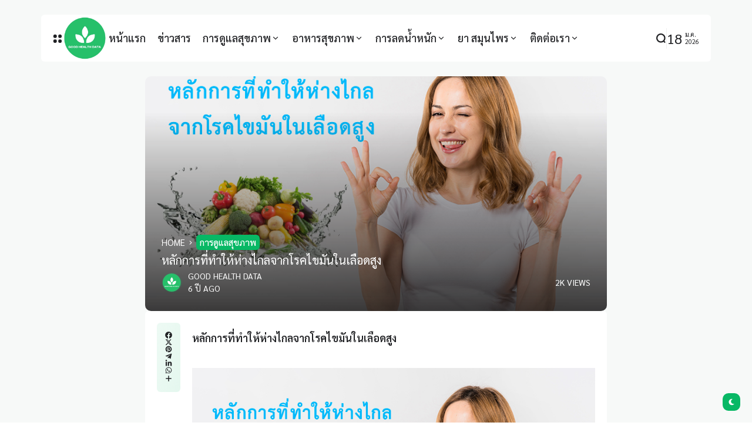

--- FILE ---
content_type: text/html; charset=UTF-8
request_url: https://www.goodhealthdata.com/health-care/705/
body_size: 23841
content:
<!doctype html>
<html lang="th" prefix="og: https://ogp.me/ns#">
<head><meta charset="UTF-8"><script>if(navigator.userAgent.match(/MSIE|Internet Explorer/i)||navigator.userAgent.match(/Trident\/7\..*?rv:11/i)){var href=document.location.href;if(!href.match(/[?&]nowprocket/)){if(href.indexOf("?")==-1){if(href.indexOf("#")==-1){document.location.href=href+"?nowprocket=1"}else{document.location.href=href.replace("#","?nowprocket=1#")}}else{if(href.indexOf("#")==-1){document.location.href=href+"&nowprocket=1"}else{document.location.href=href.replace("#","&nowprocket=1#")}}}}</script><script>class RocketLazyLoadScripts{constructor(){this.triggerEvents=["keydown","mousedown","mousemove","touchmove","touchstart","touchend","wheel"],this.userEventHandler=this._triggerListener.bind(this),this.touchStartHandler=this._onTouchStart.bind(this),this.touchMoveHandler=this._onTouchMove.bind(this),this.touchEndHandler=this._onTouchEnd.bind(this),this.clickHandler=this._onClick.bind(this),this.interceptedClicks=[],window.addEventListener("pageshow",(e=>{this.persisted=e.persisted})),window.addEventListener("DOMContentLoaded",(()=>{this._preconnect3rdParties()})),this.delayedScripts={normal:[],async:[],defer:[]},this.allJQueries=[]}_addUserInteractionListener(e){document.hidden?e._triggerListener():(this.triggerEvents.forEach((t=>window.addEventListener(t,e.userEventHandler,{passive:!0}))),window.addEventListener("touchstart",e.touchStartHandler,{passive:!0}),window.addEventListener("mousedown",e.touchStartHandler),document.addEventListener("visibilitychange",e.userEventHandler))}_removeUserInteractionListener(){this.triggerEvents.forEach((e=>window.removeEventListener(e,this.userEventHandler,{passive:!0}))),document.removeEventListener("visibilitychange",this.userEventHandler)}_onTouchStart(e){"HTML"!==e.target.tagName&&(window.addEventListener("touchend",this.touchEndHandler),window.addEventListener("mouseup",this.touchEndHandler),window.addEventListener("touchmove",this.touchMoveHandler,{passive:!0}),window.addEventListener("mousemove",this.touchMoveHandler),e.target.addEventListener("click",this.clickHandler),this._renameDOMAttribute(e.target,"onclick","rocket-onclick"))}_onTouchMove(e){window.removeEventListener("touchend",this.touchEndHandler),window.removeEventListener("mouseup",this.touchEndHandler),window.removeEventListener("touchmove",this.touchMoveHandler,{passive:!0}),window.removeEventListener("mousemove",this.touchMoveHandler),e.target.removeEventListener("click",this.clickHandler),this._renameDOMAttribute(e.target,"rocket-onclick","onclick")}_onTouchEnd(e){window.removeEventListener("touchend",this.touchEndHandler),window.removeEventListener("mouseup",this.touchEndHandler),window.removeEventListener("touchmove",this.touchMoveHandler,{passive:!0}),window.removeEventListener("mousemove",this.touchMoveHandler)}_onClick(e){e.target.removeEventListener("click",this.clickHandler),this._renameDOMAttribute(e.target,"rocket-onclick","onclick"),this.interceptedClicks.push(e),e.preventDefault(),e.stopPropagation(),e.stopImmediatePropagation()}_replayClicks(){window.removeEventListener("touchstart",this.touchStartHandler,{passive:!0}),window.removeEventListener("mousedown",this.touchStartHandler),this.interceptedClicks.forEach((e=>{e.target.dispatchEvent(new MouseEvent("click",{view:e.view,bubbles:!0,cancelable:!0}))}))}_renameDOMAttribute(e,t,n){e.hasAttribute&&e.hasAttribute(t)&&(event.target.setAttribute(n,event.target.getAttribute(t)),event.target.removeAttribute(t))}_triggerListener(){this._removeUserInteractionListener(this),"loading"===document.readyState?document.addEventListener("DOMContentLoaded",this._loadEverythingNow.bind(this)):this._loadEverythingNow()}_preconnect3rdParties(){let e=[];document.querySelectorAll("script[type=rocketlazyloadscript]").forEach((t=>{if(t.hasAttribute("src")){const n=new URL(t.src).origin;n!==location.origin&&e.push({src:n,crossOrigin:t.crossOrigin||"module"===t.getAttribute("data-rocket-type")})}})),e=[...new Map(e.map((e=>[JSON.stringify(e),e]))).values()],this._batchInjectResourceHints(e,"preconnect")}async _loadEverythingNow(){this.lastBreath=Date.now(),this._delayEventListeners(),this._delayJQueryReady(this),this._handleDocumentWrite(),this._registerAllDelayedScripts(),this._preloadAllScripts(),await this._loadScriptsFromList(this.delayedScripts.normal),await this._loadScriptsFromList(this.delayedScripts.defer),await this._loadScriptsFromList(this.delayedScripts.async);try{await this._triggerDOMContentLoaded(),await this._triggerWindowLoad()}catch(e){}window.dispatchEvent(new Event("rocket-allScriptsLoaded")),this._replayClicks()}_registerAllDelayedScripts(){document.querySelectorAll("script[type=rocketlazyloadscript]").forEach((e=>{e.hasAttribute("src")?e.hasAttribute("async")&&!1!==e.async?this.delayedScripts.async.push(e):e.hasAttribute("defer")&&!1!==e.defer||"module"===e.getAttribute("data-rocket-type")?this.delayedScripts.defer.push(e):this.delayedScripts.normal.push(e):this.delayedScripts.normal.push(e)}))}async _transformScript(e){return await this._littleBreath(),new Promise((t=>{const n=document.createElement("script");[...e.attributes].forEach((e=>{let t=e.nodeName;"type"!==t&&("data-rocket-type"===t&&(t="type"),n.setAttribute(t,e.nodeValue))})),e.hasAttribute("src")?(n.addEventListener("load",t),n.addEventListener("error",t)):(n.text=e.text,t());try{e.parentNode.replaceChild(n,e)}catch(e){t()}}))}async _loadScriptsFromList(e){const t=e.shift();return t?(await this._transformScript(t),this._loadScriptsFromList(e)):Promise.resolve()}_preloadAllScripts(){this._batchInjectResourceHints([...this.delayedScripts.normal,...this.delayedScripts.defer,...this.delayedScripts.async],"preload")}_batchInjectResourceHints(e,t){var n=document.createDocumentFragment();e.forEach((e=>{if(e.src){const i=document.createElement("link");i.href=e.src,i.rel=t,"preconnect"!==t&&(i.as="script"),e.getAttribute&&"module"===e.getAttribute("data-rocket-type")&&(i.crossOrigin=!0),e.crossOrigin&&(i.crossOrigin=e.crossOrigin),n.appendChild(i)}})),document.head.appendChild(n)}_delayEventListeners(){let e={};function t(t,n){!function(t){function n(n){return e[t].eventsToRewrite.indexOf(n)>=0?"rocket-"+n:n}e[t]||(e[t]={originalFunctions:{add:t.addEventListener,remove:t.removeEventListener},eventsToRewrite:[]},t.addEventListener=function(){arguments[0]=n(arguments[0]),e[t].originalFunctions.add.apply(t,arguments)},t.removeEventListener=function(){arguments[0]=n(arguments[0]),e[t].originalFunctions.remove.apply(t,arguments)})}(t),e[t].eventsToRewrite.push(n)}function n(e,t){let n=e[t];Object.defineProperty(e,t,{get:()=>n||function(){},set(i){e["rocket"+t]=n=i}})}t(document,"DOMContentLoaded"),t(window,"DOMContentLoaded"),t(window,"load"),t(window,"pageshow"),t(document,"readystatechange"),n(document,"onreadystatechange"),n(window,"onload"),n(window,"onpageshow")}_delayJQueryReady(e){let t=window.jQuery;Object.defineProperty(window,"jQuery",{get:()=>t,set(n){if(n&&n.fn&&!e.allJQueries.includes(n)){n.fn.ready=n.fn.init.prototype.ready=function(t){e.domReadyFired?t.bind(document)(n):document.addEventListener("rocket-DOMContentLoaded",(()=>t.bind(document)(n)))};const t=n.fn.on;n.fn.on=n.fn.init.prototype.on=function(){if(this[0]===window){function e(e){return e.split(" ").map((e=>"load"===e||0===e.indexOf("load.")?"rocket-jquery-load":e)).join(" ")}"string"==typeof arguments[0]||arguments[0]instanceof String?arguments[0]=e(arguments[0]):"object"==typeof arguments[0]&&Object.keys(arguments[0]).forEach((t=>{delete Object.assign(arguments[0],{[e(t)]:arguments[0][t]})[t]}))}return t.apply(this,arguments),this},e.allJQueries.push(n)}t=n}})}async _triggerDOMContentLoaded(){this.domReadyFired=!0,await this._littleBreath(),document.dispatchEvent(new Event("rocket-DOMContentLoaded")),await this._littleBreath(),window.dispatchEvent(new Event("rocket-DOMContentLoaded")),await this._littleBreath(),document.dispatchEvent(new Event("rocket-readystatechange")),await this._littleBreath(),document.rocketonreadystatechange&&document.rocketonreadystatechange()}async _triggerWindowLoad(){await this._littleBreath(),window.dispatchEvent(new Event("rocket-load")),await this._littleBreath(),window.rocketonload&&window.rocketonload(),await this._littleBreath(),this.allJQueries.forEach((e=>e(window).trigger("rocket-jquery-load"))),await this._littleBreath();const e=new Event("rocket-pageshow");e.persisted=this.persisted,window.dispatchEvent(e),await this._littleBreath(),window.rocketonpageshow&&window.rocketonpageshow({persisted:this.persisted})}_handleDocumentWrite(){const e=new Map;document.write=document.writeln=function(t){const n=document.currentScript,i=document.createRange(),r=n.parentElement;let o=e.get(n);void 0===o&&(o=n.nextSibling,e.set(n,o));const s=document.createDocumentFragment();i.setStart(s,0),s.appendChild(i.createContextualFragment(t)),r.insertBefore(s,o)}}async _littleBreath(){Date.now()-this.lastBreath>45&&(await this._requestAnimFrame(),this.lastBreath=Date.now())}async _requestAnimFrame(){return document.hidden?new Promise((e=>setTimeout(e))):new Promise((e=>requestAnimationFrame(e)))}static run(){const e=new RocketLazyLoadScripts;e._addUserInteractionListener(e)}}RocketLazyLoadScripts.run();</script>
	
	<meta name="viewport" content="width=device-width, initial-scale=1">
	<link rel="profile" href="https://gmpg.org/xfn/11">
	<title>หลักการที่ทำให้ห่างไกลจากโรคไขมันในเลือดสูง &#8211; Good Health Data</title><link rel="preload" as="style" href="https://fonts.googleapis.com/css?family=Sarabun%3A100%2C200%2C300%2C400%2C500%2C600%2C700%2C800%2C100italic%2C200italic%2C300italic%2C400italic%2C500italic%2C600italic%2C700italic%2C800italic%7CPoppins%3A700&#038;display=swap" /><link rel="stylesheet" href="https://fonts.googleapis.com/css?family=Sarabun%3A100%2C200%2C300%2C400%2C500%2C600%2C700%2C800%2C100italic%2C200italic%2C300italic%2C400italic%2C500italic%2C600italic%2C700italic%2C800italic%7CPoppins%3A700&#038;display=swap" media="print" onload="this.media='all'" /><noscript><link rel="stylesheet" href="https://fonts.googleapis.com/css?family=Sarabun%3A100%2C200%2C300%2C400%2C500%2C600%2C700%2C800%2C100italic%2C200italic%2C300italic%2C400italic%2C500italic%2C600italic%2C700italic%2C800italic%7CPoppins%3A700&#038;display=swap" /></noscript><link rel="stylesheet" href="https://www.goodhealthdata.com/wp-content/cache/min/1/b01314b0abf54c167669c302d891dd8f.css" media="all" data-minify="1" />
<meta name='robots' content='max-image-preview:large' />
	<style>img:is([sizes="auto" i], [sizes^="auto," i]) { contain-intrinsic-size: 3000px 1500px }</style>
	<link rel='dns-prefetch' href='//www.googletagmanager.com' />
<link rel='dns-prefetch' href='//fonts.googleapis.com' />
<link rel='dns-prefetch' href='//pagead2.googlesyndication.com' />
<link href='https://fonts.gstatic.com' crossorigin rel='preconnect' />
<link rel="alternate" type="application/rss+xml" title="Good Health Data &raquo; ฟีด" href="https://www.goodhealthdata.com/feed/" />
<link rel="alternate" type="application/rss+xml" title="Good Health Data &raquo; ฟีดความเห็น" href="https://www.goodhealthdata.com/comments/feed/" />
        <meta property="og:title" content="หลักการที่ทำให้ห่างไกลจากโรคไขมันในเลือดสูง - Good Health Data" />
        <meta property="og:type" content="article" />
        <meta property="og:description" content="หลักการที่ทำให้ห่างไกลจากโรคไข" />
        <meta property="og:url" content="https://www.goodhealthdata.com/health-care/705/" />
        <meta property="og:site_name" content="Good Health Data" />


        			<meta property="og:image" content="https://www.goodhealthdata.com/wp-content/uploads/2019/12/หลักการที่ทำให้ห่างไกลจากโรคไขมันในเลือดสูง.jpg"/>
		
					<meta property="fb:facebook_app_id" content="goodhealthdata"/>
		
        
<style id='classic-theme-styles-inline-css'>
/*! This file is auto-generated */
.wp-block-button__link{color:#fff;background-color:#32373c;border-radius:9999px;box-shadow:none;text-decoration:none;padding:calc(.667em + 2px) calc(1.333em + 2px);font-size:1.125em}.wp-block-file__button{background:#32373c;color:#fff;text-decoration:none}
</style>
<style id='global-styles-inline-css'>
:root{--wp--preset--aspect-ratio--square: 1;--wp--preset--aspect-ratio--4-3: 4/3;--wp--preset--aspect-ratio--3-4: 3/4;--wp--preset--aspect-ratio--3-2: 3/2;--wp--preset--aspect-ratio--2-3: 2/3;--wp--preset--aspect-ratio--16-9: 16/9;--wp--preset--aspect-ratio--9-16: 9/16;--wp--preset--color--black: #000000;--wp--preset--color--cyan-bluish-gray: #abb8c3;--wp--preset--color--white: #ffffff;--wp--preset--color--pale-pink: #f78da7;--wp--preset--color--vivid-red: #cf2e2e;--wp--preset--color--luminous-vivid-orange: #ff6900;--wp--preset--color--luminous-vivid-amber: #fcb900;--wp--preset--color--light-green-cyan: #7bdcb5;--wp--preset--color--vivid-green-cyan: #00d084;--wp--preset--color--pale-cyan-blue: #8ed1fc;--wp--preset--color--vivid-cyan-blue: #0693e3;--wp--preset--color--vivid-purple: #9b51e0;--wp--preset--color--accent: #08b865;--wp--preset--color--dark: #161617;--wp--preset--color--light: #ffffff;--wp--preset--gradient--vivid-cyan-blue-to-vivid-purple: linear-gradient(135deg,rgba(6,147,227,1) 0%,rgb(155,81,224) 100%);--wp--preset--gradient--light-green-cyan-to-vivid-green-cyan: linear-gradient(135deg,rgb(122,220,180) 0%,rgb(0,208,130) 100%);--wp--preset--gradient--luminous-vivid-amber-to-luminous-vivid-orange: linear-gradient(135deg,rgba(252,185,0,1) 0%,rgba(255,105,0,1) 100%);--wp--preset--gradient--luminous-vivid-orange-to-vivid-red: linear-gradient(135deg,rgba(255,105,0,1) 0%,rgb(207,46,46) 100%);--wp--preset--gradient--very-light-gray-to-cyan-bluish-gray: linear-gradient(135deg,rgb(238,238,238) 0%,rgb(169,184,195) 100%);--wp--preset--gradient--cool-to-warm-spectrum: linear-gradient(135deg,rgb(74,234,220) 0%,rgb(151,120,209) 20%,rgb(207,42,186) 40%,rgb(238,44,130) 60%,rgb(251,105,98) 80%,rgb(254,248,76) 100%);--wp--preset--gradient--blush-light-purple: linear-gradient(135deg,rgb(255,206,236) 0%,rgb(152,150,240) 100%);--wp--preset--gradient--blush-bordeaux: linear-gradient(135deg,rgb(254,205,165) 0%,rgb(254,45,45) 50%,rgb(107,0,62) 100%);--wp--preset--gradient--luminous-dusk: linear-gradient(135deg,rgb(255,203,112) 0%,rgb(199,81,192) 50%,rgb(65,88,208) 100%);--wp--preset--gradient--pale-ocean: linear-gradient(135deg,rgb(255,245,203) 0%,rgb(182,227,212) 50%,rgb(51,167,181) 100%);--wp--preset--gradient--electric-grass: linear-gradient(135deg,rgb(202,248,128) 0%,rgb(113,206,126) 100%);--wp--preset--gradient--midnight: linear-gradient(135deg,rgb(2,3,129) 0%,rgb(40,116,252) 100%);--wp--preset--font-size--small: 13px;--wp--preset--font-size--medium: 20px;--wp--preset--font-size--large: 36px;--wp--preset--font-size--x-large: 42px;--wp--preset--spacing--20: 0.44rem;--wp--preset--spacing--30: 0.67rem;--wp--preset--spacing--40: 1rem;--wp--preset--spacing--50: 1.5rem;--wp--preset--spacing--60: 2.25rem;--wp--preset--spacing--70: 3.38rem;--wp--preset--spacing--80: 5.06rem;--wp--preset--shadow--natural: 6px 6px 9px rgba(0, 0, 0, 0.2);--wp--preset--shadow--deep: 12px 12px 50px rgba(0, 0, 0, 0.4);--wp--preset--shadow--sharp: 6px 6px 0px rgba(0, 0, 0, 0.2);--wp--preset--shadow--outlined: 6px 6px 0px -3px rgba(255, 255, 255, 1), 6px 6px rgba(0, 0, 0, 1);--wp--preset--shadow--crisp: 6px 6px 0px rgba(0, 0, 0, 1);}:where(.is-layout-flex){gap: 0.5em;}:where(.is-layout-grid){gap: 0.5em;}body .is-layout-flex{display: flex;}.is-layout-flex{flex-wrap: wrap;align-items: center;}.is-layout-flex > :is(*, div){margin: 0;}body .is-layout-grid{display: grid;}.is-layout-grid > :is(*, div){margin: 0;}:where(.wp-block-columns.is-layout-flex){gap: 2em;}:where(.wp-block-columns.is-layout-grid){gap: 2em;}:where(.wp-block-post-template.is-layout-flex){gap: 1.25em;}:where(.wp-block-post-template.is-layout-grid){gap: 1.25em;}.has-black-color{color: var(--wp--preset--color--black) !important;}.has-cyan-bluish-gray-color{color: var(--wp--preset--color--cyan-bluish-gray) !important;}.has-white-color{color: var(--wp--preset--color--white) !important;}.has-pale-pink-color{color: var(--wp--preset--color--pale-pink) !important;}.has-vivid-red-color{color: var(--wp--preset--color--vivid-red) !important;}.has-luminous-vivid-orange-color{color: var(--wp--preset--color--luminous-vivid-orange) !important;}.has-luminous-vivid-amber-color{color: var(--wp--preset--color--luminous-vivid-amber) !important;}.has-light-green-cyan-color{color: var(--wp--preset--color--light-green-cyan) !important;}.has-vivid-green-cyan-color{color: var(--wp--preset--color--vivid-green-cyan) !important;}.has-pale-cyan-blue-color{color: var(--wp--preset--color--pale-cyan-blue) !important;}.has-vivid-cyan-blue-color{color: var(--wp--preset--color--vivid-cyan-blue) !important;}.has-vivid-purple-color{color: var(--wp--preset--color--vivid-purple) !important;}.has-black-background-color{background-color: var(--wp--preset--color--black) !important;}.has-cyan-bluish-gray-background-color{background-color: var(--wp--preset--color--cyan-bluish-gray) !important;}.has-white-background-color{background-color: var(--wp--preset--color--white) !important;}.has-pale-pink-background-color{background-color: var(--wp--preset--color--pale-pink) !important;}.has-vivid-red-background-color{background-color: var(--wp--preset--color--vivid-red) !important;}.has-luminous-vivid-orange-background-color{background-color: var(--wp--preset--color--luminous-vivid-orange) !important;}.has-luminous-vivid-amber-background-color{background-color: var(--wp--preset--color--luminous-vivid-amber) !important;}.has-light-green-cyan-background-color{background-color: var(--wp--preset--color--light-green-cyan) !important;}.has-vivid-green-cyan-background-color{background-color: var(--wp--preset--color--vivid-green-cyan) !important;}.has-pale-cyan-blue-background-color{background-color: var(--wp--preset--color--pale-cyan-blue) !important;}.has-vivid-cyan-blue-background-color{background-color: var(--wp--preset--color--vivid-cyan-blue) !important;}.has-vivid-purple-background-color{background-color: var(--wp--preset--color--vivid-purple) !important;}.has-black-border-color{border-color: var(--wp--preset--color--black) !important;}.has-cyan-bluish-gray-border-color{border-color: var(--wp--preset--color--cyan-bluish-gray) !important;}.has-white-border-color{border-color: var(--wp--preset--color--white) !important;}.has-pale-pink-border-color{border-color: var(--wp--preset--color--pale-pink) !important;}.has-vivid-red-border-color{border-color: var(--wp--preset--color--vivid-red) !important;}.has-luminous-vivid-orange-border-color{border-color: var(--wp--preset--color--luminous-vivid-orange) !important;}.has-luminous-vivid-amber-border-color{border-color: var(--wp--preset--color--luminous-vivid-amber) !important;}.has-light-green-cyan-border-color{border-color: var(--wp--preset--color--light-green-cyan) !important;}.has-vivid-green-cyan-border-color{border-color: var(--wp--preset--color--vivid-green-cyan) !important;}.has-pale-cyan-blue-border-color{border-color: var(--wp--preset--color--pale-cyan-blue) !important;}.has-vivid-cyan-blue-border-color{border-color: var(--wp--preset--color--vivid-cyan-blue) !important;}.has-vivid-purple-border-color{border-color: var(--wp--preset--color--vivid-purple) !important;}.has-vivid-cyan-blue-to-vivid-purple-gradient-background{background: var(--wp--preset--gradient--vivid-cyan-blue-to-vivid-purple) !important;}.has-light-green-cyan-to-vivid-green-cyan-gradient-background{background: var(--wp--preset--gradient--light-green-cyan-to-vivid-green-cyan) !important;}.has-luminous-vivid-amber-to-luminous-vivid-orange-gradient-background{background: var(--wp--preset--gradient--luminous-vivid-amber-to-luminous-vivid-orange) !important;}.has-luminous-vivid-orange-to-vivid-red-gradient-background{background: var(--wp--preset--gradient--luminous-vivid-orange-to-vivid-red) !important;}.has-very-light-gray-to-cyan-bluish-gray-gradient-background{background: var(--wp--preset--gradient--very-light-gray-to-cyan-bluish-gray) !important;}.has-cool-to-warm-spectrum-gradient-background{background: var(--wp--preset--gradient--cool-to-warm-spectrum) !important;}.has-blush-light-purple-gradient-background{background: var(--wp--preset--gradient--blush-light-purple) !important;}.has-blush-bordeaux-gradient-background{background: var(--wp--preset--gradient--blush-bordeaux) !important;}.has-luminous-dusk-gradient-background{background: var(--wp--preset--gradient--luminous-dusk) !important;}.has-pale-ocean-gradient-background{background: var(--wp--preset--gradient--pale-ocean) !important;}.has-electric-grass-gradient-background{background: var(--wp--preset--gradient--electric-grass) !important;}.has-midnight-gradient-background{background: var(--wp--preset--gradient--midnight) !important;}.has-small-font-size{font-size: var(--wp--preset--font-size--small) !important;}.has-medium-font-size{font-size: var(--wp--preset--font-size--medium) !important;}.has-large-font-size{font-size: var(--wp--preset--font-size--large) !important;}.has-x-large-font-size{font-size: var(--wp--preset--font-size--x-large) !important;}
:where(.wp-block-post-template.is-layout-flex){gap: 1.25em;}:where(.wp-block-post-template.is-layout-grid){gap: 1.25em;}
:where(.wp-block-columns.is-layout-flex){gap: 2em;}:where(.wp-block-columns.is-layout-grid){gap: 2em;}
:root :where(.wp-block-pullquote){font-size: 1.5em;line-height: 1.6;}
</style>

<style id='th90-style-inline-css'>
:root{--primary_text-font-family: "Sarabun";--primary_text-font-weight: 400;--primary_text-font-style: ;--primary_text-font-size: 18px;--primary_text-letter-spacing: 0em;--primary_text-line-height: 1.7;--second_text-font-family: "Sarabun";--second_text-font-weight: 400;--second_text-font-style: ;--second_text-text-transform: ;--second_text-font-size: 16px;--second_text-letter-spacing: 0em;--second_text-line-height: 1.5;--font_heading-font-family: "Poppins";--font_heading-font-weight: 700;--font_heading-font-style: ;--font_heading-text-transform: ;--font_heading-line-height: ;--font_heading-letter-spacing: ;}
</style>

<link rel='stylesheet' id='elementor-post-2426-css' href='https://www.goodhealthdata.com/wp-content/uploads/elementor/css/post-2426.css?ver=1768289709' media='all' />
<noscript></noscript><style id='rocket-lazyload-inline-css'>
.rll-youtube-player{position:relative;padding-bottom:56.23%;height:0;overflow:hidden;max-width:100%;}.rll-youtube-player:focus-within{outline: 2px solid currentColor;outline-offset: 5px;}.rll-youtube-player iframe{position:absolute;top:0;left:0;width:100%;height:100%;z-index:100;background:0 0}.rll-youtube-player img{bottom:0;display:block;left:0;margin:auto;max-width:100%;width:100%;position:absolute;right:0;top:0;border:none;height:auto;-webkit-transition:.4s all;-moz-transition:.4s all;transition:.4s all}.rll-youtube-player img:hover{-webkit-filter:brightness(75%)}.rll-youtube-player .play{height:100%;width:100%;left:0;top:0;position:absolute;background:url(https://www.goodhealthdata.com/wp-content/plugins/wp-rocket/assets/img/youtube.png) no-repeat center;background-color: transparent !important;cursor:pointer;border:none;}.wp-embed-responsive .wp-has-aspect-ratio .rll-youtube-player{position:absolute;padding-bottom:0;width:100%;height:100%;top:0;bottom:0;left:0;right:0}
</style>
<script type="rocketlazyloadscript" src="https://www.goodhealthdata.com/wp-includes/js/jquery/jquery.min.js?ver=3.7.1" id="jquery-core-js" defer></script>
<script type="rocketlazyloadscript" src="https://www.goodhealthdata.com/wp-includes/js/jquery/jquery-migrate.min.js?ver=3.4.1" id="jquery-migrate-js" defer></script>
<script type="rocketlazyloadscript" id="jquery-js-after">window.addEventListener('DOMContentLoaded', function() {
jQuery(document).ready(function() {
	jQuery(".fe10bd832ee5b15bd2e066a681219ed9").click(function() {
		jQuery.post(
			"https://www.goodhealthdata.com/wp-admin/admin-ajax.php", {
				"action": "quick_adsense_onpost_ad_click",
				"quick_adsense_onpost_ad_index": jQuery(this).attr("data-index"),
				"quick_adsense_nonce": "f8e50b2038",
			}, function(response) { }
		);
	});
});
});</script>

<!-- Google tag (gtag.js) snippet added by Site Kit -->
<!-- Google Analytics snippet added by Site Kit -->
<script type="rocketlazyloadscript" src="https://www.googletagmanager.com/gtag/js?id=G-4YV7D6DXSG" id="google_gtagjs-js" async></script>
<script type="rocketlazyloadscript" id="google_gtagjs-js-after">
window.dataLayer = window.dataLayer || [];function gtag(){dataLayer.push(arguments);}
gtag("set","linker",{"domains":["www.goodhealthdata.com"]});
gtag("js", new Date());
gtag("set", "developer_id.dZTNiMT", true);
gtag("config", "G-4YV7D6DXSG");
</script>
<link rel="https://api.w.org/" href="https://www.goodhealthdata.com/wp-json/" /><link rel="alternate" title="JSON" type="application/json" href="https://www.goodhealthdata.com/wp-json/wp/v2/posts/705" /><link rel="EditURI" type="application/rsd+xml" title="RSD" href="https://www.goodhealthdata.com/xmlrpc.php?rsd" />
<meta name="generator" content="WordPress 6.8.3" />
<link rel="canonical" href="https://www.goodhealthdata.com/health-care/705/" />
<link rel='shortlink' href='https://www.goodhealthdata.com/?p=705' />
<link rel="alternate" title="oEmbed (JSON)" type="application/json+oembed" href="https://www.goodhealthdata.com/wp-json/oembed/1.0/embed?url=https%3A%2F%2Fwww.goodhealthdata.com%2Fhealth-care%2F705%2F" />
<link rel="alternate" title="oEmbed (XML)" type="text/xml+oembed" href="https://www.goodhealthdata.com/wp-json/oembed/1.0/embed?url=https%3A%2F%2Fwww.goodhealthdata.com%2Fhealth-care%2F705%2F&#038;format=xml" />
<meta name="generator" content="Site Kit by Google 1.170.0" /><script type="application/ld+json">
[
  {
    "@context": "https://schema.org",
    "@type": "WebSite",
    "name": "Good Health Data",
    "url": "https://www.goodhealthdata.com/",
    "description": "เว็บไซต์ที่ให้บริการข้อมูลสุขภาพและบทความต่างๆ เพื่อให้ทุกคนเข้าถึงข้อมูลสุขภาพและมีสุขภาพที่ดี"
  },
  {
    "@context": "https://schema.org",
    "@type": "FAQPage",
    "mainEntity": [
      {
        "@type": "Question",
        "name": "Good Health Data คืออะไร?",
        "acceptedAnswer": {
          "@type": "Answer",
          "text": "Good Health Data คือเว็บไซต์ที่ให้บริการข้อมูลสุขภาพและบทความต่างๆ ที่มีเป้าหมายเพื่อให้ทุกคนมีสุขภาพที่ดี"
        }
      },
      {
        "@type": "Question",
        "name": "ข้อมูลในเว็บไซต์มาจากไหน?",
        "acceptedAnswer": {
          "@type": "Answer",
          "text": "เว็บไซต์นำเสนอบทความและข้อมูลสุขภาพที่หวังให้เป็นประโยชน์แก่ผู้ใช้งานทุกท่าน"
        }
      }
    ]
  }
]
</script><meta name="google-site-verification" content="MQJnvwb022s9-zYVjtN1fbYhj0ABCduawDsJQp_c510" />

<!-- Global site tag (gtag.js) - Google Analytics -->
<script type="rocketlazyloadscript" async src="https://www.googletagmanager.com/gtag/js?id=UA-25734350-10"></script>
<script type="rocketlazyloadscript">
  window.dataLayer = window.dataLayer || [];
  function gtag(){dataLayer.push(arguments);}
  gtag('js', new Date());

  gtag('config', 'UA-25734350-10');
</script>

<script type="rocketlazyloadscript" async src="https://pagead2.googlesyndication.com/pagead/js/adsbygoogle.js?client=ca-pub-4889648684744882" crossorigin="anonymous"></script><meta name="generator" content="Redux 4.4.11" /><script type="application/ld+json">{"@context":"https://schema.org","@type":"WebSite","@id":"https://www.goodhealthdata.com/#website","url":"https://www.goodhealthdata.com/","name":"Good Health Data","potentialAction":{"@type":"SearchAction","target":"https://www.goodhealthdata.com/?s={search_term_string}","query-input":"required name=search_term_string"}}</script>

<!-- Google AdSense meta tags added by Site Kit -->
<meta name="google-adsense-platform-account" content="ca-host-pub-2644536267352236">
<meta name="google-adsense-platform-domain" content="sitekit.withgoogle.com">
<!-- End Google AdSense meta tags added by Site Kit -->
<meta name="generator" content="Elementor 3.34.1; features: e_font_icon_svg, additional_custom_breakpoints; settings: css_print_method-external, google_font-enabled, font_display-swap">
			<style>
				.e-con.e-parent:nth-of-type(n+4):not(.e-lazyloaded):not(.e-no-lazyload),
				.e-con.e-parent:nth-of-type(n+4):not(.e-lazyloaded):not(.e-no-lazyload) * {
					background-image: none !important;
				}
				@media screen and (max-height: 1024px) {
					.e-con.e-parent:nth-of-type(n+3):not(.e-lazyloaded):not(.e-no-lazyload),
					.e-con.e-parent:nth-of-type(n+3):not(.e-lazyloaded):not(.e-no-lazyload) * {
						background-image: none !important;
					}
				}
				@media screen and (max-height: 640px) {
					.e-con.e-parent:nth-of-type(n+2):not(.e-lazyloaded):not(.e-no-lazyload),
					.e-con.e-parent:nth-of-type(n+2):not(.e-lazyloaded):not(.e-no-lazyload) * {
						background-image: none !important;
					}
				}
			</style>
			
<!-- Google AdSense snippet added by Site Kit -->
<script type="rocketlazyloadscript" async src="https://pagead2.googlesyndication.com/pagead/js/adsbygoogle.js?client=ca-pub-4889648684744882&amp;host=ca-host-pub-2644536267352236" crossorigin="anonymous"></script>

<!-- End Google AdSense snippet added by Site Kit -->
<link rel="icon" href="https://www.goodhealthdata.com/wp-content/uploads/2024/03/logo-200x199.png" sizes="32x32" />
<link rel="icon" href="https://www.goodhealthdata.com/wp-content/uploads/2024/03/logo-200x199.png" sizes="192x192" />
<link rel="apple-touch-icon" href="https://www.goodhealthdata.com/wp-content/uploads/2024/03/logo-200x199.png" />
<meta name="msapplication-TileImage" content="https://www.goodhealthdata.com/wp-content/uploads/2024/03/logo-300x299.png" />
<style id="th90_options-dynamic-css" title="dynamic-css" class="redux-options-output">:root{--site_width:1140;--content_width:69;--box_radius:6;--button_radius:10;--image_radius:10;--light-bg-color:#f7f9f8;--light-sec-bg-color:#ffffff;--light-text-color-color:#202124;--light-text-color-alpha:1;--light-text-color-rgba:rgba(32,33,36,1);--light-text-color-heavier-color:#202124;--light-text-color-heavier-alpha:1;--light-text-color-heavier-rgba:rgba(32,33,36,1);--light-text-color-lighter-color:#999999;--light-text-color-lighter-alpha:1;--light-text-color-lighter-rgba:rgba(153,153,153,1);--light-line-color-color:#efefef;--light-line-color-alpha:1;--light-line-color-rgba:rgba(239,239,239,1);--light-submenu-bg-color:#f5f5f5;--light-submenu-bg-alpha:1;--light-submenu-bg-rgba:rgba(245,245,245,1);--dark-bg-color:#1c1c1c;--dark-sec-bg-color:#161617;--dark-text-color-color:#ffffff;--dark-text-color-alpha:0.8;--dark-text-color-rgba:rgba(255,255,255,0.8);--dark-text-color-heavier-color:#ffffff;--dark-text-color-heavier-alpha:1;--dark-text-color-heavier-rgba:rgba(255,255,255,1);--dark-text-color-lighter-color:#ffffff;--dark-text-color-lighter-alpha:0.6;--dark-text-color-lighter-rgba:rgba(255,255,255,0.6);--dark-line-color-color:#ffffff;--dark-line-color-alpha:0.1;--dark-line-color-rgba:rgba(255,255,255,0.1);--dark-submenu-bg-color:#000000;--dark-submenu-bg-alpha:1;--dark-submenu-bg-rgba:rgba(0,0,0,1);--color-accent:#08b865;--color-accent-text:#ffffff;--h1_desktop-font-size:28px;--h2_desktop-font-size:24px;--h3_desktop-font-size:21px;--h4_desktop-font-size:18px;--h5_desktop-font-size:16px;--h6_desktop-font-size:14px;--h1_tablet-font-size:28px;--h2_tablet-font-size:24px;--h3_tablet-font-size:21px;--h4_tablet-font-size:18px;--h5_tablet-font-size:16px;--h6_tablet-font-size:14px;--h1_mobile-font-size:28px;--h2_mobile-font-size:24px;--h3_mobile-font-size:21px;--h4_mobile-font-size:18px;--h5_mobile-font-size:18px;--h6_mobile-font-size:14px;--logo_width-width:80px;--logo_width-units:px;--logo_mobile_width-width:80px;--logo_mobile_width-units:px;--logo_offcanvas_width-width:80px;--logo_offcanvas_width-units:px;--header_space:25;--mheader_space:25;--footer_bg_custom:;--reading_indicator_height:3;--offcanvas_width-width:310px;--offcanvas_width-units:px;--off_overlay_light-color:#f5f8fa;--off_overlay_light-alpha:1;--off_overlay_light-rgba:rgba(245,248,250,1);--off_overlay_dark-color:#161617;--off_overlay_dark-alpha:1;--off_overlay_dark-rgba:rgba(22,22,23,1);}.entry-header-article h1.entry-title{font-family:Sarabun;font-weight:normal;font-style:normal;font-size:20px;}.single-excerpt{font-family:Sarabun;font-weight:normal;font-style:normal;font-size:18px;}</style><style id="kirki-inline-styles"></style><noscript><style id="rocket-lazyload-nojs-css">.rll-youtube-player, [data-lazy-src]{display:none !important;}</style></noscript></head>

<body class="wp-singular post-template-default single single-post postid-705 single-format-standard wp-custom-logo wp-embed-responsive wp-theme-atlas s-front  site-skin site-light box-solid wheading-simple is-lazyload sticky-header-active reading-indicator-bottom linkstyle-none lazy-no-placeholder sticky-sidebar elementor-default elementor-kit-2426">


<div id="page" class="site">
	<a class="skip-link screen-reader-text" href="#content">Skip to content</a>

	
	<header id="site-header" class="site-header">
		<div class="site-section main-header">
    <div class="header-section is-skin bg-light">
    <div class="container">
        <div class="section-inner box-wrap">
            <div class="header-elements header-logo menuhover-default">
                				<div class="offcanvas-trigger button btn-content_icon btn-medium btn-text">
				<span class="icon-svg"><svg xmlns="http://www.w3.org/2000/svg" viewBox="0 0 18 18"><path fill="currentColor" d="M4 1h1s3 0 3 3v1s0 3-3 3H4S1 8 1 5V4s0-3 3-3m0 10h1s3 0 3 3v1s0 3-3 3H4s-3 0-3-3v-1s0-3 3-3M14 1h1s3 0 3 3v1s0 3-3 3h-1s-3 0-3-3V4s0-3 3-3m0 10h1s3 0 3 3v1s0 3-3 3h-1s-3 0-3-3v-1s0-3 3-3"/></svg></span>				</div>
				<a href="https://www.goodhealthdata.com/" class="logo-site logo" title="Good Health Data"><img fetchpriority="high" class="logo-img" alt="Good Health Data" src="data:image/svg+xml,%3Csvg%20xmlns='http://www.w3.org/2000/svg'%20viewBox='0%200%20500%20498'%3E%3C/svg%3E" width="500" height="498" data-lazy-srcset="https://www.goodhealthdata.com/wp-content/uploads/2024/03/logo.png 1x, https://www.goodhealthdata.com/wp-content/uploads/2024/03/logo.png 2x" data-lazy-src="https://www.goodhealthdata.com/wp-content/uploads/2024/03/logo.png"><noscript><img fetchpriority="high" class="logo-img" alt="Good Health Data" src="https://www.goodhealthdata.com/wp-content/uploads/2024/03/logo.png" width="500" height="498" srcset="https://www.goodhealthdata.com/wp-content/uploads/2024/03/logo.png 1x, https://www.goodhealthdata.com/wp-content/uploads/2024/03/logo.png 2x"></noscript></a><a href="https://www.goodhealthdata.com/" class="logo-site logo_dark" title="Good Health Data"><img fetchpriority="high" class="logo-img" alt="Good Health Data" src="data:image/svg+xml,%3Csvg%20xmlns='http://www.w3.org/2000/svg'%20viewBox='0%200%20500%20498'%3E%3C/svg%3E" width="500" height="498" data-lazy-srcset="https://www.goodhealthdata.com/wp-content/uploads/2024/03/logo.png 1x, https://www.goodhealthdata.com/wp-content/uploads/2024/03/logo.png 2x" data-lazy-src="https://www.goodhealthdata.com/wp-content/uploads/2024/03/logo.png"><noscript><img fetchpriority="high" class="logo-img" alt="Good Health Data" src="https://www.goodhealthdata.com/wp-content/uploads/2024/03/logo.png" width="500" height="498" srcset="https://www.goodhealthdata.com/wp-content/uploads/2024/03/logo.png 1x, https://www.goodhealthdata.com/wp-content/uploads/2024/03/logo.png 2x"></noscript></a><nav class="navmain-wrap"><ul id="menu-%e0%b9%87head" class="nav-main"><li id="menu-item-45" class="menu-item menu-item-type-custom menu-item-object-custom menu-item-45"><a href="https://goodhealthdata.com/"><span class="menu-text">หน้าแรก</span></a><span class="menu-item-space"></span></li>
<li id="menu-item-1377" class="menu-item menu-item-type-taxonomy menu-item-object-category menu-item-1377"><a href="https://www.goodhealthdata.com/category/news/"><span class="menu-text">ข่าวสาร</span></a><span class="menu-item-space"></span></li>
<li id="menu-item-42" class="menu-item menu-item-type-taxonomy menu-item-object-category current-post-ancestor current-menu-parent current-post-parent menu-item-has-children menu-item-42"><a href="https://www.goodhealthdata.com/category/health-care/"><span class="menu-text">การดูแลสุขภาพ<span class="parent-pointer"></span></span></a><span class="menu-item-space"></span>
<ul class="sub-menu">
	<li id="menu-item-1041" class="menu-item menu-item-type-taxonomy menu-item-object-category menu-item-1041"><a href="https://www.goodhealthdata.com/category/beauty/"><span class="menu-text">ความงาม</span></a></li>
	<li id="menu-item-44" class="menu-item menu-item-type-taxonomy menu-item-object-category menu-item-44"><a href="https://www.goodhealthdata.com/category/diseasesymptoms/"><span class="menu-text">โรค อาการ ภาวะ</span></a></li>
</ul>
</li>
<li id="menu-item-43" class="menu-item menu-item-type-taxonomy menu-item-object-category menu-item-has-children menu-item-43"><a href="https://www.goodhealthdata.com/category/food-and-health/"><span class="menu-text">อาหารสุขภาพ<span class="parent-pointer"></span></span></a><span class="menu-item-space"></span>
<ul class="sub-menu">
	<li id="menu-item-39" class="menu-item menu-item-type-taxonomy menu-item-object-category menu-item-39"><a href="https://www.goodhealthdata.com/category/food-and-health/vegetable/"><span class="menu-text">ผัก</span></a></li>
	<li id="menu-item-38" class="menu-item menu-item-type-taxonomy menu-item-object-category menu-item-38"><a href="https://www.goodhealthdata.com/category/food-and-health/fruit/"><span class="menu-text">ผลไม้</span></a></li>
</ul>
</li>
<li id="menu-item-36" class="menu-item menu-item-type-taxonomy menu-item-object-category menu-item-has-children menu-item-36"><a href="https://www.goodhealthdata.com/category/weight-loss/"><span class="menu-text">การลดน้ำหนัก<span class="parent-pointer"></span></span></a><span class="menu-item-space"></span>
<ul class="sub-menu">
	<li id="menu-item-37" class="menu-item menu-item-type-taxonomy menu-item-object-category menu-item-37"><a href="https://www.goodhealthdata.com/category/exercise/"><span class="menu-text">การออกกำลังกาย</span></a></li>
</ul>
</li>
<li id="menu-item-1557" class="menu-item menu-item-type-custom menu-item-object-custom menu-item-has-children menu-item-1557"><a href="#"><span class="menu-text">ยา สมุนไพร<span class="parent-pointer"></span></span></a><span class="menu-item-space"></span>
<ul class="sub-menu">
	<li id="menu-item-40" class="menu-item menu-item-type-taxonomy menu-item-object-category menu-item-40"><a href="https://www.goodhealthdata.com/category/drug/"><span class="menu-text">ยา</span></a></li>
	<li id="menu-item-41" class="menu-item menu-item-type-taxonomy menu-item-object-category menu-item-41"><a href="https://www.goodhealthdata.com/category/drug/herb/"><span class="menu-text">สมุนไพร</span></a></li>
</ul>
</li>
<li id="menu-item-420" class="menu-item menu-item-type-custom menu-item-object-custom menu-item-has-children menu-item-420"><a href="https://www.goodhealthdata.com/contact/25/"><span class="menu-text">ติดต่อเรา<span class="parent-pointer"></span></span></a><span class="menu-item-space"></span>
<ul class="sub-menu">
	<li id="menu-item-2726" class="menu-item menu-item-type-post_type menu-item-object-page menu-item-2726"><a href="https://www.goodhealthdata.com/about-us/"><span class="menu-text">เกี่ยวกับเรา</span></a></li>
	<li id="menu-item-2636" class="menu-item menu-item-type-custom menu-item-object-custom menu-item-2636"><a href="https://www.goodhealthdata.com/contact/"><span class="menu-text">ติดต่อเรา</span></a></li>
	<li id="menu-item-2339" class="menu-item menu-item-type-post_type menu-item-object-page menu-item-2339"><a href="https://www.goodhealthdata.com/policy/"><span class="menu-text">นโยบายความเป็นส่วนตัว</span></a></li>
	<li id="menu-item-2337" class="menu-item menu-item-type-post_type menu-item-object-page menu-item-privacy-policy menu-item-2337"><a href="https://www.goodhealthdata.com/privacy-policy/"><span class="menu-text">Privacy Policy</span></a></li>
</ul>
</li>
</ul></nav>            </div>
            <div class="header-elements">
                				<div class="search-trigger button btn-content_icon btn-large btn-text">
				<span class="icon-svg"><svg xmlns="http://www.w3.org/2000/svg" fill="none" stroke="currentColor" stroke-width="3" style="fill:none" viewBox="0 0 24 24"><path d="M2.778 11.767a8.989 8.989 0 1 0 17.978 0 8.989 8.989 0 1 0-17.978 0m15.24 6.718L21.542 22"/></svg></span>				</div>
				<div class="div-vertical"><div class="th90-block block-divider"><div class="divider-inner">-</div></div></div><div class="current-date"><div class="cur-date"><span class="d">18</span><span class="my"><span class="m">ม.ค.</span><span class="y">2026</span></span></div></div>            </div>
        </div>
    </div>
</div>
</div>
<div class="mobile-header site-section">
    <div class="header-section mob_header-section is-skin bg-light">
    <div class="container">
        <div class="section-inner box-wrap">
            <div class="mob_header-logo header-elements">
                <a href="https://www.goodhealthdata.com/" class="logo-site logo" title="Good Health Data"><img fetchpriority="high" class="logo-img" alt="Good Health Data" src="data:image/svg+xml,%3Csvg%20xmlns='http://www.w3.org/2000/svg'%20viewBox='0%200%20500%20498'%3E%3C/svg%3E" width="500" height="498" data-lazy-srcset="https://www.goodhealthdata.com/wp-content/uploads/2024/03/logo.png 1x, https://www.goodhealthdata.com/wp-content/uploads/2024/03/logo.png 2x" data-lazy-src="https://www.goodhealthdata.com/wp-content/uploads/2024/03/logo.png"><noscript><img fetchpriority="high" class="logo-img" alt="Good Health Data" src="https://www.goodhealthdata.com/wp-content/uploads/2024/03/logo.png" width="500" height="498" srcset="https://www.goodhealthdata.com/wp-content/uploads/2024/03/logo.png 1x, https://www.goodhealthdata.com/wp-content/uploads/2024/03/logo.png 2x"></noscript></a><a href="https://www.goodhealthdata.com/" class="logo-site logo_dark" title="Good Health Data"><img fetchpriority="high" class="logo-img" alt="Good Health Data" src="data:image/svg+xml,%3Csvg%20xmlns='http://www.w3.org/2000/svg'%20viewBox='0%200%20500%20498'%3E%3C/svg%3E" width="500" height="498" data-lazy-srcset="https://www.goodhealthdata.com/wp-content/uploads/2024/03/logo.png 1x, https://www.goodhealthdata.com/wp-content/uploads/2024/03/logo.png 2x" data-lazy-src="https://www.goodhealthdata.com/wp-content/uploads/2024/03/logo.png"><noscript><img fetchpriority="high" class="logo-img" alt="Good Health Data" src="https://www.goodhealthdata.com/wp-content/uploads/2024/03/logo.png" width="500" height="498" srcset="https://www.goodhealthdata.com/wp-content/uploads/2024/03/logo.png 1x, https://www.goodhealthdata.com/wp-content/uploads/2024/03/logo.png 2x"></noscript></a>            </div>
            <div class="header-elements">
                				<div class="search-trigger button btn-content_icon btn-large btn-text">
				<span class="icon-svg"><svg xmlns="http://www.w3.org/2000/svg" fill="none" stroke="currentColor" stroke-width="3" style="fill:none" viewBox="0 0 24 24"><path d="M2.778 11.767a8.989 8.989 0 1 0 17.978 0 8.989 8.989 0 1 0-17.978 0m15.24 6.718L21.542 22"/></svg></span>				</div>
								<div class="offcanvas-trigger button btn-content_icon btn-large btn-text">
				<span class="icon-svg"><svg xmlns="http://www.w3.org/2000/svg" viewBox="0 0 18 18"><path fill="currentColor" d="M4 1h1s3 0 3 3v1s0 3-3 3H4S1 8 1 5V4s0-3 3-3m0 10h1s3 0 3 3v1s0 3-3 3H4s-3 0-3-3v-1s0-3 3-3M14 1h1s3 0 3 3v1s0 3-3 3h-1s-3 0-3-3V4s0-3 3-3m0 10h1s3 0 3 3v1s0 3-3 3h-1s-3 0-3-3v-1s0-3 3-3"/></svg></span>				</div>
				            </div>
        </div>
    </div>
</div>
</div>
	</header>

	
	<div class="header-space clearfix"></div>
	<div id="content" class="site-content is-skin bg-light">

<div id="primary" class="content-area">
						<div id="single-post-ajax" class="single-post-ajax d-flexlist" data-nextid="695" data-nexturl="https://www.goodhealthdata.com/health-care/695/">
				<div class="single-inner-ajax" data-previd="705" data-prevurl="https://www.goodhealthdata.com/health-care/705/" data-image="https://www.goodhealthdata.com/wp-content/uploads/2019/12/หลักการที่ทำให้ห่างไกลจากโรคไขมันในเลือดสูง.jpg" data-desc="หลักการที่ทำให้ห่างไกลจากโรคไข" data-readtime="&lt;span class=&quot;icon-svg&quot;&gt;&lt;svg xmlns=&quot;http://www.w3.org/2000/svg&quot; viewBox=&quot;0 0 24 24&quot;&gt;&lt;path d=&quot;m9 7.539 6 14L18.66 13H23v-2h-5.66L15 16.461l-6-14L5.34 11H1v2h5.66L9 7.539Z&quot;/&gt;&lt;/svg&gt;&lt;/span&gt;Less 1 min read">
					<article id="post-705" class="d-flexlist article-1 sidebar-right post-705 post type-post status-publish format-standard has-post-thumbnail hentry category-health-care tag-high-blood-cholesterol tag-400 tag-393">
		<div class="container">
		<div class="section-inner article-section">
            <main id="main" class="site-main" role="main">
				<div class="entry-featured"><div class="featured-hero"><div class="thumb-container" style="padding-bottom:400px;"><img width="860" height="574" src="[data-uri]" data-src="https://www.goodhealthdata.com/wp-content/uploads/2019/12/หลักการที่ทำให้ห่างไกลจากโรคไขมันในเลือดสูง.jpg" class="lazyload attachment-large size-large wp-post-image" alt="" decoding="async" data-srcset="https://www.goodhealthdata.com/wp-content/uploads/2019/12/หลักการที่ทำให้ห่างไกลจากโรคไขมันในเลือดสูง.jpg 860w, https://www.goodhealthdata.com/wp-content/uploads/2019/12/หลักการที่ทำให้ห่างไกลจากโรคไขมันในเลือดสูง-300x200.jpg 300w, https://www.goodhealthdata.com/wp-content/uploads/2019/12/หลักการที่ทำให้ห่างไกลจากโรคไขมันในเลือดสูง-768x513.jpg 768w" data-sizes="auto" data-expand="0" loading="eager" />			</div>

			<div class="post-desc desc-hero bg-dark">
		        <div class="post-desc-inner">
					
<header class="entry-header entry-header-article text-left">

	<div class="entry-cats-wrap have-cats"><ul id="breadcrumb" class="breadcrumbs"><li><a href="https://www.goodhealthdata.com/">Home</a></li><li><a href="https://www.goodhealthdata.com/category/health-care/">การดูแลสุขภาพ</a></li><li class="current">หลักการที่ทำให้ห่างไกลจากโรคไขมันในเลือดสูง</li></ul><div class="entry-cats"><a class="post-cat info-text cat-btn post-cat-5" href="https://www.goodhealthdata.com/category/health-care/">การดูแลสุขภาพ</a></div></div>
    <div class="page-title">
        <h1 class="entry-title">หลักการที่ทำให้ห่างไกลจากโรคไขมันในเลือดสูง</h1>    </div>

	<div class="entry-meta no-icons"><div class="meta-item meta-author meta-modern author vcard meta-color"><div class="author-ava" data-author="G"><img alt='' src="[data-uri]" data-src='https://secure.gravatar.com/avatar/8a32d0f85653ddc6bb6bd364dc3c353662d4b1625b017be1fe9f8621299338ae?s=35&#038;d=mm&#038;r=g' data-srcset='https://secure.gravatar.com/avatar/8a32d0f85653ddc6bb6bd364dc3c353662d4b1625b017be1fe9f8621299338ae?s=70&#038;d=mm&#038;r=g 2x' class='lazyload avatar avatar-35 photo' height='35' width='35' decoding='async'/></div><div class="meta-modern-desc"><a href="https://www.goodhealthdata.com/author/losozaa/" class="info-text author-name url fn" rel="author" title="Posts by Good health data">Good health data</a><span class="info-text">6 ปี ago</span></div></div><div class="meta-item meta-color meta-views"><a class="meta-color" href="https://www.goodhealthdata.com/health-care/705/"><span class="info-text">2K&nbsp;Views</span></a></div></div></header><!-- .entry-header -->
				</div>
			</div>
		</div></div>								<div class="element-article box-section box-wrap">
	                <div class="content-wrap have-share_sticky">
	<div class="single-content">
		<div class="entry-content article-content">
		    <div class="fe10bd832ee5b15bd2e066a681219ed9" data-index="1" style="float: none; margin:10px 0 10px 0; text-align:center;">
<script type="rocketlazyloadscript" async src="https://pagead2.googlesyndication.com/pagead/js/adsbygoogle.js"></script>
<ins class="adsbygoogle"
     style="display:block; text-align:center;"
     data-ad-layout="in-article"
     data-ad-format="fluid"
     data-ad-client="ca-pub-4889648684744882"
     data-ad-slot="2801771085"></ins>
<script type="rocketlazyloadscript">
     (adsbygoogle = window.adsbygoogle || []).push({});
</script>
</div>

<p><strong>หลักการที่ทำให้ห่างไกลจากโรคไขมันในเลือดสูง</strong></p>



<figure class="wp-block-image size-large"><img decoding="async" src="[data-uri]" data-src="https://goodhealthdata.com/wp-content/uploads/2019/12/หลักการที่ทำให้ห่างไกลจากโรคไขมันในเลือดสูง.jpg" alt="" class="lazyload wp-image-708"/></figure>



<p><strong>การรับประทานอาหารที่ดี</strong></p>



<ul class="wp-block-list"><li>หลีกเลี่ยงอาหารพวกไข่แดง เครื่องในสัตว์ เนื้อสัตว์ติดมันทุกชนิด อาหารทะเลบางชนิด เช่น หอยนางรม ปลาหมึก ฯลฯ</li><li>หลีกเลี่ยงอาหารที่ปรุงด้วยน้ำมัน อาหารทอด หรือเจียวด้วยเนย หรือน้ำมันหมูและน้ำมันที่มีกรดไขมันอิ่มตัวสูง เช่น น้ำมันมะพร้าว หรือกะทิ ควรหันมาใช้น้ำมันพืชแกน</li><li>พยายามเปลี่ยนแปลงการปรุงอาหารเป็นนึ่ง ต้ม ย่าง อบ แทน การทอดหรือผัด</li><li>เพิ่มการทานอาหารพวกผักใบและผลไม้ชนิดที่มีกากใย เช่นคะน้า ผักกาด ฝรั่ง สัม ซึ่งช่วยให้ร่างกายดูดซึมไขมันน้อยลง</li><li>หากมีน้ำหนักตัวเกินควรลดให้ได้</li></ul>



<p><strong>อาหารที่มีไขมันต่ำ ควรรับประทาน</strong></p><div class="fe10bd832ee5b15bd2e066a681219ed9" data-index="2" style="float: none; margin:10px 0 10px 0; text-align:center;">
<script type="rocketlazyloadscript" async src="https://pagead2.googlesyndication.com/pagead/js/adsbygoogle.js"></script>
<!-- Good health data Display -->
<ins class="adsbygoogle"
     style="display:block"
     data-ad-client="ca-pub-4889648684744882"
     data-ad-slot="7384121722"
     data-ad-format="auto"
     data-full-width-responsive="true"></ins>
<script type="rocketlazyloadscript">
     (adsbygoogle = window.adsbygoogle || []).push({});
</script>
</div>




<ul class="wp-block-list"><li>ปลานึ่ง ปลาเผา เนื้อปลา</li><li>เนื้อสัตว์ไม่ติดมัน</li><li>นมถั่วเหลือง</li><li>ไข่ขาว</li><li>ผักสดและผลไม้ตามฤดูกาล เช่น ส้มเขียวหวาน</li><li>มะละคอ ฝรั่ง สับปะรด</li><li>อาหารจำพวกแกงจืดผักหรือหมู น้ำพริกผักจิ้ม</li><li>แกงส้ม แกงไตปลา ยำไข่ขาว ผัดพริกขิง</li><li>ก๋วยเตี๋ยวน้ำ ผัดถั่วงอก เต้าหู้</li><li>ขนมจำพวก ขนมถั่วแปบ ถั่วกวน</li></ul>



<p><strong>อาหารที่มีไขมันสูง ควรงครับประทาน</strong></p>



<ul class="wp-block-list"><li>เครื่องในสัตว์ เช่น ตับ ไต ตับหวาน สมองหมู</li><li>เนื้อสัตว์ติดมัน เช่น หมูสามชั้น เบคอน หนังไก่ หนังเป็ด</li><li>กะทิ</li><li>ไข่แดง</li><li>อาหารทะเลจำพวก กุ้ง ปู หอย ปลาหมึก</li><li>อาหารจานเดียวจำพวก ข้าวขาหมู ข้าวผัด</li><li>ข้าวมันไก่ ก๋วยเตี๋ยว ผัดซีอิ๋ว ยำไข่ปลา ผัดไทย หอยทอด</li><li>ขนมจำพวก ทองหยิบ ทองหยอด โดนัท ขนมเค้ก</li><li>คุกกี้ ปอเปี๊ยะทอด ปาท่องโก๋</li></ul>



<p><strong>ออกกำลังกาย</strong></p>



<p>จะช่วยทำให้ระดับ <strong>แอล ดี แอล</strong> ในเลือดลดลงและเพิ่มระดับ <strong>เอช ดี แอล</strong> ในเลือดสูงขึ้น ส่งผลทำให้หลอดเลือดแดงเสื่อมช้าลง และป้องกันการอุดตันอย่างเฉียบพลัน ถ้าหากเราออกกำลังกายทุกวันบ่อย ก็จะทำให้ห่างไกลจากโรคไขมันในเลือดสูง นั่นเองครับผม</p>
<div class="fe10bd832ee5b15bd2e066a681219ed9" data-index="3" style="float: none; margin:10px 0 10px 0; text-align:center;">
<script type="rocketlazyloadscript" async src="https://pagead2.googlesyndication.com/pagead/js/adsbygoogle.js"></script>
<ins class="adsbygoogle"
     style="display:block"
     data-ad-format="fluid"
     data-ad-layout-key="-6o+ed+s-4g+94"
     data-ad-client="ca-pub-4889648684744882"
     data-ad-slot="3755281171"></ins>
<script type="rocketlazyloadscript">
     (adsbygoogle = window.adsbygoogle || []).push({});
</script>
</div>

<div style="font-size: 0px; height: 0px; line-height: 0px; margin: 0; padding: 0; clear: both;"></div>		</div>

		<div class="clearfix"></div>

		<div class="single-tags"><div class="entry-tags-head">Tags:</div><div class="entry-tags"><a href="https://www.goodhealthdata.com/tag/high-blood-cholesterol/" rel="tag">High blood cholesterol</a><a href="https://www.goodhealthdata.com/tag/%e0%b9%84%e0%b8%82%e0%b8%a1%e0%b8%b1%e0%b8%99%e0%b9%80%e0%b8%a5%e0%b8%b7%e0%b8%ad%e0%b8%94%e0%b8%aa%e0%b8%b9%e0%b8%87/" rel="tag">ไขมันเลือดสูง</a><a href="https://www.goodhealthdata.com/tag/%e0%b9%84%e0%b8%82%e0%b8%a1%e0%b8%b1%e0%b8%99%e0%b9%83%e0%b8%99%e0%b9%80%e0%b8%a5%e0%b8%b7%e0%b8%ad%e0%b8%94%e0%b8%aa%e0%b8%b9%e0%b8%87/" rel="tag">ไขมันในเลือดสูง</a></div></div>	</div>

	<div class="single-shares_sticky"><div class="head-shares">Shares:</div><div class="social-shares social-icons social-simple"><a href="https://www.facebook.com/sharer/sharer.php?u=https://www.goodhealthdata.com/health-care/705/" rel="nofollow" target="_blank" class="social-icon s-facebook"><span class="icon-svg"><svg xmlns="http://www.w3.org/2000/svg" height="1em" viewBox="0 0 512 512"><path d="M504 256C504 119 393 8 256 8S8 119 8 256c0 123.78 90.69 226.38 209.25 245V327.69h-63V256h63v-54.64c0-62.15 37-96.48 93.67-96.48 27.14 0 55.52 4.84 55.52 4.84v61h-31.28c-30.8 0-40.41 19.12-40.41 38.73V256h68.78l-11 71.69h-57.78V501C413.31 482.38 504 379.78 504 256z"/></svg></span></a><a href="https://twitter.com/intent/tweet/?url=https://www.goodhealthdata.com/health-care/705/" rel="nofollow" target="_blank" class="social-icon s-twitter"><span class="icon-svg"><svg xmlns="http://www.w3.org/2000/svg" viewBox="0 0 512 512"><path d="M389.2 48h70.6L305.6 224.2 487 464H345L233.7 318.6 106.5 464H35.8l164.9-188.5L26.8 48h145.6l100.5 132.9L389.2 48zm-24.8 373.8h39.1L151.1 88h-42l255.3 333.8z"/></svg></span></a><a href="https://pinterest.com/pin/create/button/?url=https://www.goodhealthdata.com/health-care/705/&amp;description=%E0%B8%AB%E0%B8%A5%E0%B8%B1%E0%B8%81%E0%B8%81%E0%B8%B2%E0%B8%A3%E0%B8%97%E0%B8%B5%E0%B9%88%E0%B8%97%E0%B8%B3%E0%B9%83%E0%B8%AB%E0%B9%89%E0%B8%AB%E0%B9%88%E0%B8%B2%E0%B8%87%E0%B9%84%E0%B8%81%E0%B8%A5%E0%B8%88%E0%B8%B2%E0%B8%81%E0%B9%82%E0%B8%A3%E0%B8%84%E0%B9%84%E0%B8%82%E0%B8%A1%E0%B8%B1%E0%B8%99%E0%B9%83%E0%B8%99%E0%B9%80%E0%B8%A5%E0%B8%B7%E0%B8%AD%E0%B8%94%E0%B8%AA%E0%B8%B9%E0%B8%87&amp;media=https://www.goodhealthdata.com/wp-content/uploads/2019/12/หลักการที่ทำให้ห่างไกลจากโรคไขมันในเลือดสูง.jpg" rel="nofollow" target="_blank" class="social-icon s-pinterest"><span class="icon-svg"><svg xmlns="http://www.w3.org/2000/svg" class="ionicon" viewBox="0 0 512 512"><path d="M256.05 32c-123.7 0-224 100.3-224 224 0 91.7 55.2 170.5 134.1 205.2-.6-15.6-.1-34.4 3.9-51.4 4.3-18.2 28.8-122.1 28.8-122.1s-7.2-14.3-7.2-35.4c0-33.2 19.2-58 43.2-58 20.4 0 30.2 15.3 30.2 33.6 0 20.5-13.1 51.1-19.8 79.5-5.6 23.8 11.9 43.1 35.4 43.1 42.4 0 71-54.5 71-119.1 0-49.1-33.1-85.8-93.2-85.8-67.9 0-110.3 50.7-110.3 107.3 0 19.5 5.8 33.3 14.8 43.9 4.1 4.9 4.7 6.9 3.2 12.5-1.1 4.1-3.5 14-4.6 18-1.5 5.7-6.1 7.7-11.2 5.6-31.3-12.8-45.9-47-45.9-85.6 0-63.6 53.7-139.9 160.1-139.9 85.5 0 141.8 61.9 141.8 128.3 0 87.9-48.9 153.5-120.9 153.5-24.2 0-46.9-13.1-54.7-27.9 0 0-13 51.6-15.8 61.6-4.7 17.3-14 34.5-22.5 48a225.13 225.13 0 0 0 63.5 9.2c123.7 0 224-100.3 224-224S379.75 32 256.05 32z"/></svg></span></a><a href="https://telegram.me/share/url?text=%E0%B8%AB%E0%B8%A5%E0%B8%B1%E0%B8%81%E0%B8%81%E0%B8%B2%E0%B8%A3%E0%B8%97%E0%B8%B5%E0%B9%88%E0%B8%97%E0%B8%B3%E0%B9%83%E0%B8%AB%E0%B9%89%E0%B8%AB%E0%B9%88%E0%B8%B2%E0%B8%87%E0%B9%84%E0%B8%81%E0%B8%A5%E0%B8%88%E0%B8%B2%E0%B8%81%E0%B9%82%E0%B8%A3%E0%B8%84%E0%B9%84%E0%B8%82%E0%B8%A1%E0%B8%B1%E0%B8%99%E0%B9%83%E0%B8%99%E0%B9%80%E0%B8%A5%E0%B8%B7%E0%B8%AD%E0%B8%94%E0%B8%AA%E0%B8%B9%E0%B8%87&amp;url=https://www.goodhealthdata.com/health-care/705/" rel="nofollow" target="_blank" class="social-icon s-telegram"><span class="icon-svg"><svg xmlns="http://www.w3.org/2000/svg" viewBox="0 0 448 512"><path d="M446.7 98.6l-67.6 318.8c-5.1 22.5-18.4 28.1-37.3 17.5l-103-75.9-49.7 47.8c-5.5 5.5-10.1 10.1-20.7 10.1l7.4-104.9 190.9-172.5c8.3-7.4-1.8-11.5-12.9-4.1L117.8 284 16.2 252.2c-22.1-6.9-22.5-22.1 4.6-32.7L418.2 66.4c18.4-6.9 34.5 4.1 28.5 32.2z"/></svg></span></a><a href="https://www.linkedin.com/shareArticle?mini=true&amp;url=https://www.goodhealthdata.com/health-care/705/&amp;title=%E0%B8%AB%E0%B8%A5%E0%B8%B1%E0%B8%81%E0%B8%81%E0%B8%B2%E0%B8%A3%E0%B8%97%E0%B8%B5%E0%B9%88%E0%B8%97%E0%B8%B3%E0%B9%83%E0%B8%AB%E0%B9%89%E0%B8%AB%E0%B9%88%E0%B8%B2%E0%B8%87%E0%B9%84%E0%B8%81%E0%B8%A5%E0%B8%88%E0%B8%B2%E0%B8%81%E0%B9%82%E0%B8%A3%E0%B8%84%E0%B9%84%E0%B8%82%E0%B8%A1%E0%B8%B1%E0%B8%99%E0%B9%83%E0%B8%99%E0%B9%80%E0%B8%A5%E0%B8%B7%E0%B8%AD%E0%B8%94%E0%B8%AA%E0%B8%B9%E0%B8%87" rel="nofollow" target="_blank" class="social-icon s-linkedin"><span class="icon-svg"><svg xmlns="http://www.w3.org/2000/svg" viewBox="0 0 448 512"><path d="M100.28 448H7.4V148.9h92.88zM53.79 108.1C24.09 108.1 0 83.5 0 53.8a53.79 53.79 0 0 1 107.58 0c0 29.7-24.1 54.3-53.79 54.3zM447.9 448h-92.68V302.4c0-34.7-.7-79.2-48.29-79.2-48.29 0-55.69 37.7-55.69 76.7V448h-92.78V148.9h89.08v40.8h1.3c12.4-23.5 42.69-48.3 87.88-48.3 94 0 111.28 61.9 111.28 142.3V448z"/></svg></span></a><a href="https://www.tumblr.com/share/link?url=https://www.goodhealthdata.com/health-care/705/&amp;title=%E0%B8%AB%E0%B8%A5%E0%B8%B1%E0%B8%81%E0%B8%81%E0%B8%B2%E0%B8%A3%E0%B8%97%E0%B8%B5%E0%B9%88%E0%B8%97%E0%B8%B3%E0%B9%83%E0%B8%AB%E0%B9%89%E0%B8%AB%E0%B9%88%E0%B8%B2%E0%B8%87%E0%B9%84%E0%B8%81%E0%B8%A5%E0%B8%88%E0%B8%B2%E0%B8%81%E0%B9%82%E0%B8%A3%E0%B8%84%E0%B9%84%E0%B8%82%E0%B8%A1%E0%B8%B1%E0%B8%99%E0%B9%83%E0%B8%99%E0%B9%80%E0%B8%A5%E0%B8%B7%E0%B8%AD%E0%B8%94%E0%B8%AA%E0%B8%B9%E0%B8%87" rel="nofollow" target="_blank" class="social-icon s-tumblr collapse"><span class="icon-svg"><svg xmlns="http://www.w3.org/2000/svg" viewBox="0 0 320 512"><path d="M309.8 480.3c-13.6 14.5-50 31.7-97.4 31.7-120.8 0-147-88.8-147-140.6v-144H17.9c-5.5 0-10-4.5-10-10v-68c0-7.2 4.5-13.6 11.3-16 62-21.8 81.5-76 84.3-117.1.8-11 6.5-16.3 16.1-16.3h70.9c5.5 0 10 4.5 10 10v115.2h83c5.5 0 10 4.4 10 9.9v81.7c0 5.5-4.5 10-10 10h-83.4V360c0 34.2 23.7 53.6 68 35.8 4.8-1.9 9-3.2 12.7-2.2 3.5.9 5.8 3.4 7.4 7.9l22 64.3c1.8 5 3.3 10.6-.4 14.5z"/></svg></span></a><a href="https://www.reddit.com/submit?url=https://www.goodhealthdata.com/health-care/705/&amp;resubmit=true&amp;title=%E0%B8%AB%E0%B8%A5%E0%B8%B1%E0%B8%81%E0%B8%81%E0%B8%B2%E0%B8%A3%E0%B8%97%E0%B8%B5%E0%B9%88%E0%B8%97%E0%B8%B3%E0%B9%83%E0%B8%AB%E0%B9%89%E0%B8%AB%E0%B9%88%E0%B8%B2%E0%B8%87%E0%B9%84%E0%B8%81%E0%B8%A5%E0%B8%88%E0%B8%B2%E0%B8%81%E0%B9%82%E0%B8%A3%E0%B8%84%E0%B9%84%E0%B8%82%E0%B8%A1%E0%B8%B1%E0%B8%99%E0%B9%83%E0%B8%99%E0%B9%80%E0%B8%A5%E0%B8%B7%E0%B8%AD%E0%B8%94%E0%B8%AA%E0%B8%B9%E0%B8%87" rel="nofollow" target="_blank" class="social-icon s-reddit collapse"><span class="icon-svg"><svg xmlns="http://www.w3.org/2000/svg" viewBox="0 0 512 512"><path d="M440.3 203.5c-15 0-28.2 6.2-37.9 15.9-35.7-24.7-83.8-40.6-137.1-42.3L293 52.3l88.2 19.8c0 21.6 17.6 39.2 39.2 39.2 22 0 39.7-18.1 39.7-39.7s-17.6-39.7-39.7-39.7c-15.4 0-28.7 9.3-35.3 22l-97.4-21.6c-4.9-1.3-9.7 2.2-11 7.1L246.3 177c-52.9 2.2-100.5 18.1-136.3 42.8-9.7-10.1-23.4-16.3-38.4-16.3-55.6 0-73.8 74.6-22.9 100.1-1.8 7.9-2.6 16.3-2.6 24.7 0 83.8 94.4 151.7 210.3 151.7 116.4 0 210.8-67.9 210.8-151.7 0-8.4-.9-17.2-3.1-25.1 49.9-25.6 31.5-99.7-23.8-99.7zM129.4 308.9c0-22 17.6-39.7 39.7-39.7 21.6 0 39.2 17.6 39.2 39.7 0 21.6-17.6 39.2-39.2 39.2-22 .1-39.7-17.6-39.7-39.2zm214.3 93.5c-36.4 36.4-139.1 36.4-175.5 0-4-3.5-4-9.7 0-13.7 3.5-3.5 9.7-3.5 13.2 0 27.8 28.5 120 29 149 0 3.5-3.5 9.7-3.5 13.2 0 4.1 4 4.1 10.2.1 13.7zm-.8-54.2c-21.6 0-39.2-17.6-39.2-39.2 0-22 17.6-39.7 39.2-39.7 22 0 39.7 17.6 39.7 39.7-.1 21.5-17.7 39.2-39.7 39.2z"/></svg></span></a><a href="https://vk.com/share.php?title=%E0%B8%AB%E0%B8%A5%E0%B8%B1%E0%B8%81%E0%B8%81%E0%B8%B2%E0%B8%A3%E0%B8%97%E0%B8%B5%E0%B9%88%E0%B8%97%E0%B8%B3%E0%B9%83%E0%B8%AB%E0%B9%89%E0%B8%AB%E0%B9%88%E0%B8%B2%E0%B8%87%E0%B9%84%E0%B8%81%E0%B8%A5%E0%B8%88%E0%B8%B2%E0%B8%81%E0%B9%82%E0%B8%A3%E0%B8%84%E0%B9%84%E0%B8%82%E0%B8%A1%E0%B8%B1%E0%B8%99%E0%B9%83%E0%B8%99%E0%B9%80%E0%B8%A5%E0%B8%B7%E0%B8%AD%E0%B8%94%E0%B8%AA%E0%B8%B9%E0%B8%87&amp;url=https://www.goodhealthdata.com/health-care/705/" rel="nofollow" target="_blank" class="social-icon s-vkontakte collapse"><span class="icon-svg"><svg xmlns="http://www.w3.org/2000/svg" viewBox="0 0 576 512"><path d="M545 117.7c3.7-12.5 0-21.7-17.8-21.7h-58.9c-15 0-21.9 7.9-25.6 16.7 0 0-30 73.1-72.4 120.5-13.7 13.7-20 18.1-27.5 18.1-3.7 0-9.4-4.4-9.4-16.9V117.7c0-15-4.2-21.7-16.6-21.7h-92.6c-9.4 0-15 7-15 13.5 0 14.2 21.2 17.5 23.4 57.5v86.8c0 19-3.4 22.5-10.9 22.5-20 0-68.6-73.4-97.4-157.4-5.8-16.3-11.5-22.9-26.6-22.9H38.8c-16.8 0-20.2 7.9-20.2 16.7 0 15.6 20 93.1 93.1 195.5C160.4 378.1 229 416 291.4 416c37.5 0 42.1-8.4 42.1-22.9 0-66.8-3.4-73.1 15.4-73.1 8.7 0 23.7 4.4 58.7 38.1 40 40 46.6 57.9 69 57.9h58.9c16.8 0 25.3-8.4 20.4-25-11.2-34.9-86.9-106.7-90.3-111.5-8.7-11.2-6.2-16.2 0-26.2.1-.1 72-101.3 79.4-135.6z"/></svg></span></a><a href="https://web.whatsapp.com/send?text=%E0%B8%AB%E0%B8%A5%E0%B8%B1%E0%B8%81%E0%B8%81%E0%B8%B2%E0%B8%A3%E0%B8%97%E0%B8%B5%E0%B9%88%E0%B8%97%E0%B8%B3%E0%B9%83%E0%B8%AB%E0%B9%89%E0%B8%AB%E0%B9%88%E0%B8%B2%E0%B8%87%E0%B9%84%E0%B8%81%E0%B8%A5%E0%B8%88%E0%B8%B2%E0%B8%81%E0%B9%82%E0%B8%A3%E0%B8%84%E0%B9%84%E0%B8%82%E0%B8%A1%E0%B8%B1%E0%B8%99%E0%B9%83%E0%B8%99%E0%B9%80%E0%B8%A5%E0%B8%B7%E0%B8%AD%E0%B8%94%E0%B8%AA%E0%B8%B9%E0%B8%87 https://www.goodhealthdata.com/health-care/705/" rel="nofollow" class="flex-desktop-el social-icon s-whatsapp collapse"><span class="icon-svg"><svg xmlns="http://www.w3.org/2000/svg" viewBox="0 0 448 512"><path d="M380.9 97.1C339 55.1 283.2 32 223.9 32c-122.4 0-222 99.6-222 222 0 39.1 10.2 77.3 29.6 111L0 480l117.7-30.9c32.4 17.7 68.9 27 106.1 27h.1c122.3 0 224.1-99.6 224.1-222 0-59.3-25.2-115-67.1-157zm-157 341.6c-33.2 0-65.7-8.9-94-25.7l-6.7-4-69.8 18.3L72 359.2l-4.4-7c-18.5-29.4-28.2-63.3-28.2-98.2 0-101.7 82.8-184.5 184.6-184.5 49.3 0 95.6 19.2 130.4 54.1 34.8 34.9 56.2 81.2 56.1 130.5 0 101.8-84.9 184.6-186.6 184.6zm101.2-138.2c-5.5-2.8-32.8-16.2-37.9-18-5.1-1.9-8.8-2.8-12.5 2.8-3.7 5.6-14.3 18-17.6 21.8-3.2 3.7-6.5 4.2-12 1.4-32.6-16.3-54-29.1-75.5-66-5.7-9.8 5.7-9.1 16.3-30.3 1.8-3.7.9-6.9-.5-9.7-1.4-2.8-12.5-30.1-17.1-41.2-4.5-10.8-9.1-9.3-12.5-9.5-3.2-.2-6.9-.2-10.6-.2-3.7 0-9.7 1.4-14.8 6.9-5.1 5.6-19.4 19-19.4 46.3 0 27.3 19.9 53.7 22.6 57.4 2.8 3.7 39.1 59.7 94.8 83.8 35.2 15.2 49 16.5 66.6 13.9 10.7-1.6 32.8-13.4 37.4-26.4 4.6-13 4.6-24.1 3.2-26.4-1.3-2.5-5-3.9-10.5-6.6z"/></svg></span></a><a href="https://wa.me/?text=%E0%B8%AB%E0%B8%A5%E0%B8%B1%E0%B8%81%E0%B8%81%E0%B8%B2%E0%B8%A3%E0%B8%97%E0%B8%B5%E0%B9%88%E0%B8%97%E0%B8%B3%E0%B9%83%E0%B8%AB%E0%B9%89%E0%B8%AB%E0%B9%88%E0%B8%B2%E0%B8%87%E0%B9%84%E0%B8%81%E0%B8%A5%E0%B8%88%E0%B8%B2%E0%B8%81%E0%B9%82%E0%B8%A3%E0%B8%84%E0%B9%84%E0%B8%82%E0%B8%A1%E0%B8%B1%E0%B8%99%E0%B9%83%E0%B8%99%E0%B9%80%E0%B8%A5%E0%B8%B7%E0%B8%AD%E0%B8%94%E0%B8%AA%E0%B8%B9%E0%B8%87 https://www.goodhealthdata.com/health-care/705/" rel="nofollow" class="flex-mobile-el social-icon s-whatsapp collapse"><span class="icon-svg"><svg xmlns="http://www.w3.org/2000/svg" viewBox="0 0 448 512"><path d="M380.9 97.1C339 55.1 283.2 32 223.9 32c-122.4 0-222 99.6-222 222 0 39.1 10.2 77.3 29.6 111L0 480l117.7-30.9c32.4 17.7 68.9 27 106.1 27h.1c122.3 0 224.1-99.6 224.1-222 0-59.3-25.2-115-67.1-157zm-157 341.6c-33.2 0-65.7-8.9-94-25.7l-6.7-4-69.8 18.3L72 359.2l-4.4-7c-18.5-29.4-28.2-63.3-28.2-98.2 0-101.7 82.8-184.5 184.6-184.5 49.3 0 95.6 19.2 130.4 54.1 34.8 34.9 56.2 81.2 56.1 130.5 0 101.8-84.9 184.6-186.6 184.6zm101.2-138.2c-5.5-2.8-32.8-16.2-37.9-18-5.1-1.9-8.8-2.8-12.5 2.8-3.7 5.6-14.3 18-17.6 21.8-3.2 3.7-6.5 4.2-12 1.4-32.6-16.3-54-29.1-75.5-66-5.7-9.8 5.7-9.1 16.3-30.3 1.8-3.7.9-6.9-.5-9.7-1.4-2.8-12.5-30.1-17.1-41.2-4.5-10.8-9.1-9.3-12.5-9.5-3.2-.2-6.9-.2-10.6-.2-3.7 0-9.7 1.4-14.8 6.9-5.1 5.6-19.4 19-19.4 46.3 0 27.3 19.9 53.7 22.6 57.4 2.8 3.7 39.1 59.7 94.8 83.8 35.2 15.2 49 16.5 66.6 13.9 10.7-1.6 32.8-13.4 37.4-26.4 4.6-13 4.6-24.1 3.2-26.4-1.3-2.5-5-3.9-10.5-6.6z"/></svg></span></a><a href="/cdn-cgi/l/email-protection#[base64]" rel="nofollow" target="_blank" class="social-icon s-email collapse"><span class="icon-svg"><svg xmlns="http://www.w3.org/2000/svg" viewBox="0 0 512 512"><path d="M64 208.1L256 65.9 448 208.1v47.4L289.5 373c-9.7 7.2-21.4 11-33.5 11s-23.8-3.9-33.5-11L64 255.5V208.1zM256 0c-12.1 0-23.8 3.9-33.5 11L25.9 156.7C9.6 168.8 0 187.8 0 208.1V448c0 35.3 28.7 64 64 64H448c35.3 0 64-28.7 64-64V208.1c0-20.3-9.6-39.4-25.9-51.4L289.5 11C279.8 3.9 268.1 0 256 0z"/></svg></span></a><a href="#" class="social-icon social-more"></a></div></div></div>
				</div>
				<div class="element-article box-wrap article-author"><div class="entry-author"><div id="author-2" class="vcard" rel="author"><div class="author-head"><div class="author-ava" data-author="G"><img alt='' src="[data-uri]" data-src='https://secure.gravatar.com/avatar/8a32d0f85653ddc6bb6bd364dc3c353662d4b1625b017be1fe9f8621299338ae?s=42&#038;d=mm&#038;r=g' data-srcset='https://secure.gravatar.com/avatar/8a32d0f85653ddc6bb6bd364dc3c353662d4b1625b017be1fe9f8621299338ae?s=84&#038;d=mm&#038;r=g 2x' class='lazyload avatar avatar-42 photo' height='42' width='42' decoding='async'/></div><div class="author-name fn"><span class="meta-item">Posted By</span><a class="url" href="https://www.goodhealthdata.com/author/losozaa/"><strong>Good health data</strong></a></div><div class="social-icons social-simple"></div></div><div class="author-desc">เราหวังว่า เว็บไซต์ Good Health Data จะช่วยให้ทุกท่านมีสุขภาพที่ดี</div></div></div></div>				<div class="element-article article-nav box-wrap">
	                <nav class="entry-navigation">
						<div class="entry-navigation-left"><a href="https://www.goodhealthdata.com/health-care/695/" rel="prev"><div class='nav-post'><div class="nav-thumbnail"><div class="thumb-container thumb-100"><img width="480" height="336" src="[data-uri]" data-src="https://www.goodhealthdata.com/wp-content/uploads/2019/11/อันตรายจากไขมันทรานส์.jpg" class="lazyload attachment-post-thumbnail size-post-thumbnail wp-post-image" alt="" decoding="async" data-srcset="https://www.goodhealthdata.com/wp-content/uploads/2019/11/อันตรายจากไขมันทรานส์.jpg 1400w, https://www.goodhealthdata.com/wp-content/uploads/2019/11/อันตรายจากไขมันทรานส์-300x210.jpg 300w, https://www.goodhealthdata.com/wp-content/uploads/2019/11/อันตรายจากไขมันทรานส์-1024x717.jpg 1024w, https://www.goodhealthdata.com/wp-content/uploads/2019/11/อันตรายจากไขมันทรานส์-768x538.jpg 768w" data-sizes="auto" data-expand="0" loading="eager" /></div></div><div class='nav-desc'><div class="nav-point meta-item">Previous Post</div><h6>อันตรายจากไขมันทรานส์ Trans Fat</h6></div></div></a></div><div class="entry-navigation-right"><a href="https://www.goodhealthdata.com/health-care/711/" rel="next"><div class='nav-post'><div class="nav-thumbnail"><div class="thumb-container thumb-100"><img width="480" height="293" src="[data-uri]" data-src="https://www.goodhealthdata.com/wp-content/uploads/2019/12/exercise.jpg" class="lazyload attachment-post-thumbnail size-post-thumbnail wp-post-image" alt="" decoding="async" data-srcset="https://www.goodhealthdata.com/wp-content/uploads/2019/12/exercise.jpg 640w, https://www.goodhealthdata.com/wp-content/uploads/2019/12/exercise-300x183.jpg 300w" data-sizes="auto" data-expand="0" loading="eager" /></div></div><div class='nav-desc'><div class="nav-point meta-item">Next Post</div><h6>แนวทางการออกกำลังกาย และการทำงานให้ร่างกายแข็งแรงและเผาผลาญไขมัน</h6></div></div></a></div>	                </nav>
				</div>
            <script data-cfasync="false" src="/cdn-cgi/scripts/5c5dd728/cloudflare-static/email-decode.min.js"></script><script type="application/ld+json">{"@context":"https:\/\/schema.org","@type":"Article","dateCreated":"2019-12-01T09:38:05+07:00","datePublished":"2019-12-01T09:38:05+07:00","dateModified":"2019-12-01T09:38:13+07:00","headline":"\u0e2b\u0e25\u0e31\u0e01\u0e01\u0e32\u0e23\u0e17\u0e35\u0e48\u0e17\u0e33\u0e43\u0e2b\u0e49\u0e2b\u0e48\u0e32\u0e07\u0e44\u0e01\u0e25\u0e08\u0e32\u0e01\u0e42\u0e23\u0e04\u0e44\u0e02\u0e21\u0e31\u0e19\u0e43\u0e19\u0e40\u0e25\u0e37\u0e2d\u0e14\u0e2a\u0e39\u0e07","name":"\u0e2b\u0e25\u0e31\u0e01\u0e01\u0e32\u0e23\u0e17\u0e35\u0e48\u0e17\u0e33\u0e43\u0e2b\u0e49\u0e2b\u0e48\u0e32\u0e07\u0e44\u0e01\u0e25\u0e08\u0e32\u0e01\u0e42\u0e23\u0e04\u0e44\u0e02\u0e21\u0e31\u0e19\u0e43\u0e19\u0e40\u0e25\u0e37\u0e2d\u0e14\u0e2a\u0e39\u0e07","keywords":"High blood cholesterol,\u0e44\u0e02\u0e21\u0e31\u0e19\u0e40\u0e25\u0e37\u0e2d\u0e14\u0e2a\u0e39\u0e07,\u0e44\u0e02\u0e21\u0e31\u0e19\u0e43\u0e19\u0e40\u0e25\u0e37\u0e2d\u0e14\u0e2a\u0e39\u0e07","url":"https:\/\/www.goodhealthdata.com\/health-care\/705\/","description":"\u0e2b\u0e25\u0e31\u0e01\u0e01\u0e32\u0e23\u0e17\u0e35\u0e48\u0e17\u0e33\u0e43\u0e2b\u0e49\u0e2b\u0e48\u0e32\u0e07\u0e44\u0e01\u0e25\u0e08\u0e32\u0e01\u0e42\u0e23\u0e04\u0e44\u0e02","copyrightYear":"2019","publisher":{"@id":"#Publisher","@type":"Organization","name":"Good Health Data","logo":{"@type":"ImageObject","url":"https:\/\/www.goodhealthdata.com\/wp-content\/uploads\/2024\/03\/logo.png"}},"sourceOrganization":{"@id":"#Publisher"},"copyrightHolder":{"@id":"#Publisher"},"mainEntityOfPage":{"@type":"WebPage","@id":"https:\/\/www.goodhealthdata.com\/health-care\/705\/"},"author":{"@type":"Person","name":"Good health data","url":"https:\/\/www.goodhealthdata.com\/author\/losozaa\/"},"articleSection":"\u0e01\u0e32\u0e23\u0e14\u0e39\u0e41\u0e25\u0e2a\u0e38\u0e02\u0e20\u0e32\u0e1e","image":{"@type":"ImageObject","url":"https:\/\/www.goodhealthdata.com\/wp-content\/uploads\/2019\/12\/\u0e2b\u0e25\u0e31\u0e01\u0e01\u0e32\u0e23\u0e17\u0e35\u0e48\u0e17\u0e33\u0e43\u0e2b\u0e49\u0e2b\u0e48\u0e32\u0e07\u0e44\u0e01\u0e25\u0e08\u0e32\u0e01\u0e42\u0e23\u0e04\u0e44\u0e02\u0e21\u0e31\u0e19\u0e43\u0e19\u0e40\u0e25\u0e37\u0e2d\u0e14\u0e2a\u0e39\u0e07.jpg","width":860,"height":574}}</script>            </main>
			        </div>
    </div>
	</article><!-- #post-705 -->
				</div>
			</div>
			<div id="single-point-ajax" class="single-point-ajax"></div>
		
	</div>

    </div><!-- #content -->

    
    <footer id="colophon">
            <div class="site-section site-footer">
        <div class="footer-section is-skin bg-light">
    <div class="container">
        <div class="section-inner">
            <div class="default-copyright">goodhealthdata.com เว็บไซต์นี้ให้บริการข้อมูลสุขภาพ นำเสนอบทความ หวังให้ทุกๆคน เข้าถึงข้อมูลสุขภาพ และมีสุขภาพที่ดีกันทุกๆคน</div>                    </div>
    </div>
</div>
    </div>
    </footer>

    
    <div class="fly-trigger totop-fly">				<div class="totop-trigger button btn-content_icon btn-tiny btn-white">
				<span class="icon-svg"><svg xmlns="http://www.w3.org/2000/svg" viewBox="0 0 384 512"><path d="M214.6 9.4c-12.5-12.5-32.8-12.5-45.3 0l-128 128c-12.5 12.5-12.5 32.8 0 45.3s32.8 12.5 45.3 0l73.4-73.4V480c0 17.7 14.3 32 32 32s32-14.3 32-32V109.3l73.4 73.4c12.5 12.5 32.8 12.5 45.3 0s12.5-32.8 0-45.3l-128-128z"/></svg></span>				</div>
				</div><div class="fly-trigger skin-fly"><div class="skin-btn">				<div class="skin-trigger trigger-dark button btn-content_icon btn-tiny btn-color">
				<span class="icon-svg"><svg xmlns="http://www.w3.org/2000/svg" viewBox="0 0 384 512"><path d="M223.5 32C100 32 0 132.3 0 256s100 224 223.5 224c60.6 0 115.5-24.2 155.8-63.4 5-4.9 6.3-12.5 3.1-18.7s-10.1-9.7-17-8.5c-9.8 1.7-19.8 2.6-30.1 2.6-96.9 0-175.5-78.8-175.5-176 0-65.8 36-123.1 89.3-153.3 6.1-3.5 9.2-10.5 7.7-17.3s-7.3-11.9-14.3-12.5c-6.3-.5-12.6-.8-19-.8z"/></svg></span>				</div>
								<div class="skin-trigger trigger-light button btn-content_icon btn-tiny btn-color">
				<span class="icon-svg"><svg xmlns="http://www.w3.org/2000/svg" viewBox="0 0 24 24"><path d="M12 18a6 6 0 1 1 0-12 6 6 0 0 1 0 12ZM11 1h2v3h-2V1Zm0 19h2v3h-2v-3ZM3.515 4.929l1.414-1.414L7.05 5.636 5.636 7.05 3.515 4.93ZM16.95 18.364l1.414-1.414 2.121 2.121-1.414 1.414-2.121-2.121Zm2.121-14.85 1.414 1.415-2.121 2.121-1.414-1.414 2.121-2.121ZM5.636 16.95l1.414 1.414-2.121 2.121-1.414-1.414 2.121-2.121ZM23 11v2h-3v-2h3ZM4 11v2H1v-2h3Z"/></svg></span>				</div>
				</div></div></div> <!-- #page -->

<script type="speculationrules">
{"prefetch":[{"source":"document","where":{"and":[{"href_matches":"\/*"},{"not":{"href_matches":["\/wp-*.php","\/wp-admin\/*","\/wp-content\/uploads\/*","\/wp-content\/*","\/wp-content\/plugins\/*","\/wp-content\/themes\/atlas\/*","\/*\\?(.+)"]}},{"not":{"selector_matches":"a[rel~=\"nofollow\"]"}},{"not":{"selector_matches":".no-prefetch, .no-prefetch a"}}]},"eagerness":"conservative"}]}
</script>
<script type="rocketlazyloadscript" async src="https://pagead2.googlesyndication.com/pagead/js/adsbygoogle.js?client=ca-pub-4889648684744882" crossorigin="anonymous"></script><div class="search-popup bg-transparent is-skin bg-light">
    <div class="search-popup-wrap">
        <div class="search-popup-form">
            
<form role="search" method="get" class="search-form" action="https://www.goodhealthdata.com/">

	<input type="search" id="search-form-696c9da50519b" placeholder="Enter keyword..." class="search-input" value="" name="s">

	<button type="submit" class="search-button">
		Search	</button>

</form>
        </div>
        <div class="search-result"><div class="posts-container"><div class="posts-list post-list-columns"></div></div></div>
    </div>
    <div class="search-popup-close">
        <span class="icon-svg"><svg xmlns="http://www.w3.org/2000/svg" viewBox="0 0 24 24"><path d="m12 10.586 4.95-4.95 1.415 1.415-4.95 4.95 4.95 4.95-1.415 1.414-4.95-4.95-4.95 4.95-1.413-1.415 4.95-4.95-4.95-4.95L7.05 5.638l4.95 4.95Z"/></svg></span>    </div>
    <div class="search-overlay"></div>
</div>
<aside class="offcanvas is-skin bg-sec bg-light">
    <div class="offcanvas-inner">
        <div class="offcanvas-head">
            <div class="offcanvas-logo">
                <a href="https://www.goodhealthdata.com/" class="logo-site logo" title="Good Health Data"><img class="logo-img" alt="Good Health Data" src="data:image/svg+xml,%3Csvg%20xmlns='http://www.w3.org/2000/svg'%20viewBox='0%200%20500%20498'%3E%3C/svg%3E" width="500" height="498" data-lazy-srcset="https://www.goodhealthdata.com/wp-content/uploads/2024/03/logo.png 1x, https://www.goodhealthdata.com/wp-content/uploads/2024/03/logo.png 2x" data-lazy-src="https://www.goodhealthdata.com/wp-content/uploads/2024/03/logo.png"><noscript><img class="logo-img" alt="Good Health Data" src="https://www.goodhealthdata.com/wp-content/uploads/2024/03/logo.png" width="500" height="498" srcset="https://www.goodhealthdata.com/wp-content/uploads/2024/03/logo.png 1x, https://www.goodhealthdata.com/wp-content/uploads/2024/03/logo.png 2x"></noscript></a><a href="https://www.goodhealthdata.com/" class="logo-site logo_dark" title="Good Health Data"><img class="logo-img" alt="Good Health Data" src="data:image/svg+xml,%3Csvg%20xmlns='http://www.w3.org/2000/svg'%20viewBox='0%200%20500%20498'%3E%3C/svg%3E" width="500" height="498" data-lazy-srcset="https://www.goodhealthdata.com/wp-content/uploads/2024/03/logo.png 1x, https://www.goodhealthdata.com/wp-content/uploads/2024/03/logo.png 2x" data-lazy-src="https://www.goodhealthdata.com/wp-content/uploads/2024/03/logo.png"><noscript><img class="logo-img" alt="Good Health Data" src="https://www.goodhealthdata.com/wp-content/uploads/2024/03/logo.png" width="500" height="498" srcset="https://www.goodhealthdata.com/wp-content/uploads/2024/03/logo.png 1x, https://www.goodhealthdata.com/wp-content/uploads/2024/03/logo.png 2x"></noscript></a>            </div>
            <div class="offcanvas-close">
                <span class="icon-svg"><svg xmlns="http://www.w3.org/2000/svg" viewBox="0 0 24 24"><path d="m12 10.586 4.95-4.95 1.415 1.415-4.95 4.95 4.95 4.95-1.415 1.414-4.95-4.95-4.95 4.95-1.413-1.415 4.95-4.95-4.95-4.95L7.05 5.638l4.95 4.95Z"/></svg></span>            </div>
        </div>
        <nav class="mobile-menu-wrap"><ul id="menu-%e0%b9%87head-1" class="nav-mobile"><li class="menu-item menu-item-type-custom menu-item-object-custom menu-item-45"><a href="https://goodhealthdata.com/"><span class="menu-text">หน้าแรก</span></a><span class="menu-item-space"></span></li>
<li class="menu-item menu-item-type-taxonomy menu-item-object-category menu-item-1377"><a href="https://www.goodhealthdata.com/category/news/"><span class="menu-text">ข่าวสาร</span></a><span class="menu-item-space"></span></li>
<li class="menu-item menu-item-type-taxonomy menu-item-object-category current-post-ancestor current-menu-parent current-post-parent menu-item-has-children menu-item-42"><a href="https://www.goodhealthdata.com/category/health-care/"><span class="menu-text">การดูแลสุขภาพ</span><span class="sub-pointer"></span></a><span class="menu-item-space"></span>
<ul class="sub-menu">
	<li class="menu-item menu-item-type-taxonomy menu-item-object-category menu-item-1041"><a href="https://www.goodhealthdata.com/category/beauty/"><span class="menu-text">ความงาม</span></a></li>
	<li class="menu-item menu-item-type-taxonomy menu-item-object-category menu-item-44"><a href="https://www.goodhealthdata.com/category/diseasesymptoms/"><span class="menu-text">โรค อาการ ภาวะ</span></a></li>
</ul>
</li>
<li class="menu-item menu-item-type-taxonomy menu-item-object-category menu-item-has-children menu-item-43"><a href="https://www.goodhealthdata.com/category/food-and-health/"><span class="menu-text">อาหารสุขภาพ</span><span class="sub-pointer"></span></a><span class="menu-item-space"></span>
<ul class="sub-menu">
	<li class="menu-item menu-item-type-taxonomy menu-item-object-category menu-item-39"><a href="https://www.goodhealthdata.com/category/food-and-health/vegetable/"><span class="menu-text">ผัก</span></a></li>
	<li class="menu-item menu-item-type-taxonomy menu-item-object-category menu-item-38"><a href="https://www.goodhealthdata.com/category/food-and-health/fruit/"><span class="menu-text">ผลไม้</span></a></li>
</ul>
</li>
<li class="menu-item menu-item-type-taxonomy menu-item-object-category menu-item-has-children menu-item-36"><a href="https://www.goodhealthdata.com/category/weight-loss/"><span class="menu-text">การลดน้ำหนัก</span><span class="sub-pointer"></span></a><span class="menu-item-space"></span>
<ul class="sub-menu">
	<li class="menu-item menu-item-type-taxonomy menu-item-object-category menu-item-37"><a href="https://www.goodhealthdata.com/category/exercise/"><span class="menu-text">การออกกำลังกาย</span></a></li>
</ul>
</li>
<li class="menu-item menu-item-type-custom menu-item-object-custom menu-item-has-children menu-item-1557"><a href="#"><span class="menu-text">ยา สมุนไพร</span><span class="sub-pointer"></span></a><span class="menu-item-space"></span>
<ul class="sub-menu">
	<li class="menu-item menu-item-type-taxonomy menu-item-object-category menu-item-40"><a href="https://www.goodhealthdata.com/category/drug/"><span class="menu-text">ยา</span></a></li>
	<li class="menu-item menu-item-type-taxonomy menu-item-object-category menu-item-41"><a href="https://www.goodhealthdata.com/category/drug/herb/"><span class="menu-text">สมุนไพร</span></a></li>
</ul>
</li>
<li class="menu-item menu-item-type-custom menu-item-object-custom menu-item-has-children menu-item-420"><a href="https://www.goodhealthdata.com/contact/25/"><span class="menu-text">ติดต่อเรา</span><span class="sub-pointer"></span></a><span class="menu-item-space"></span>
<ul class="sub-menu">
	<li class="menu-item menu-item-type-post_type menu-item-object-page menu-item-2726"><a href="https://www.goodhealthdata.com/about-us/"><span class="menu-text">เกี่ยวกับเรา</span></a></li>
	<li class="menu-item menu-item-type-custom menu-item-object-custom menu-item-2636"><a href="https://www.goodhealthdata.com/contact/"><span class="menu-text">ติดต่อเรา</span></a></li>
	<li class="menu-item menu-item-type-post_type menu-item-object-page menu-item-2339"><a href="https://www.goodhealthdata.com/policy/"><span class="menu-text">นโยบายความเป็นส่วนตัว</span></a></li>
	<li class="menu-item menu-item-type-post_type menu-item-object-page menu-item-privacy-policy menu-item-2337"><a href="https://www.goodhealthdata.com/privacy-policy/"><span class="menu-text">Privacy Policy</span></a></li>
</ul>
</li>
</ul></nav>    </div>
</aside>
<div class="offcanvas-overlay"></div>
<script type="application/ld+json">{"@context":"https:\/\/schema.org","@type":"BreadcrumbList","@id":"#Breadcrumb","itemListElement":[{"@type":"ListItem","position":1,"item":{"name":"Home","@id":"https:\/\/www.goodhealthdata.com\/"}},{"@type":"ListItem","position":2,"item":{"name":"\u0e01\u0e32\u0e23\u0e14\u0e39\u0e41\u0e25\u0e2a\u0e38\u0e02\u0e20\u0e32\u0e1e","@id":"https:\/\/www.goodhealthdata.com\/category\/health-care\/"}},{"@type":"ListItem","position":3,"item":{"name":"\u0e2b\u0e25\u0e31\u0e01\u0e01\u0e32\u0e23\u0e17\u0e35\u0e48\u0e17\u0e33\u0e43\u0e2b\u0e49\u0e2b\u0e48\u0e32\u0e07\u0e44\u0e01\u0e25\u0e08\u0e32\u0e01\u0e42\u0e23\u0e04\u0e44\u0e02\u0e21\u0e31\u0e19\u0e43\u0e19\u0e40\u0e25\u0e37\u0e2d\u0e14\u0e2a\u0e39\u0e07","@id":"https:\/\/www.goodhealthdata.com\/health-care\/705"}}]}</script><div class="reading-indicator"></div>			<script type="rocketlazyloadscript">
				const lazyloadRunObserver = () => {
					const lazyloadBackgrounds = document.querySelectorAll( `.e-con.e-parent:not(.e-lazyloaded)` );
					const lazyloadBackgroundObserver = new IntersectionObserver( ( entries ) => {
						entries.forEach( ( entry ) => {
							if ( entry.isIntersecting ) {
								let lazyloadBackground = entry.target;
								if( lazyloadBackground ) {
									lazyloadBackground.classList.add( 'e-lazyloaded' );
								}
								lazyloadBackgroundObserver.unobserve( entry.target );
							}
						});
					}, { rootMargin: '200px 0px 200px 0px' } );
					lazyloadBackgrounds.forEach( ( lazyloadBackground ) => {
						lazyloadBackgroundObserver.observe( lazyloadBackground );
					} );
				};
				const events = [
					'DOMContentLoaded',
					'elementor/lazyload/observe',
				];
				events.forEach( ( event ) => {
					document.addEventListener( event, lazyloadRunObserver );
				} );
			</script>
			<script type="rocketlazyloadscript" id="rocket-browser-checker-js-after">
"use strict";var _createClass=function(){function defineProperties(target,props){for(var i=0;i<props.length;i++){var descriptor=props[i];descriptor.enumerable=descriptor.enumerable||!1,descriptor.configurable=!0,"value"in descriptor&&(descriptor.writable=!0),Object.defineProperty(target,descriptor.key,descriptor)}}return function(Constructor,protoProps,staticProps){return protoProps&&defineProperties(Constructor.prototype,protoProps),staticProps&&defineProperties(Constructor,staticProps),Constructor}}();function _classCallCheck(instance,Constructor){if(!(instance instanceof Constructor))throw new TypeError("Cannot call a class as a function")}var RocketBrowserCompatibilityChecker=function(){function RocketBrowserCompatibilityChecker(options){_classCallCheck(this,RocketBrowserCompatibilityChecker),this.passiveSupported=!1,this._checkPassiveOption(this),this.options=!!this.passiveSupported&&options}return _createClass(RocketBrowserCompatibilityChecker,[{key:"_checkPassiveOption",value:function(self){try{var options={get passive(){return!(self.passiveSupported=!0)}};window.addEventListener("test",null,options),window.removeEventListener("test",null,options)}catch(err){self.passiveSupported=!1}}},{key:"initRequestIdleCallback",value:function(){!1 in window&&(window.requestIdleCallback=function(cb){var start=Date.now();return setTimeout(function(){cb({didTimeout:!1,timeRemaining:function(){return Math.max(0,50-(Date.now()-start))}})},1)}),!1 in window&&(window.cancelIdleCallback=function(id){return clearTimeout(id)})}},{key:"isDataSaverModeOn",value:function(){return"connection"in navigator&&!0===navigator.connection.saveData}},{key:"supportsLinkPrefetch",value:function(){var elem=document.createElement("link");return elem.relList&&elem.relList.supports&&elem.relList.supports("prefetch")&&window.IntersectionObserver&&"isIntersecting"in IntersectionObserverEntry.prototype}},{key:"isSlowConnection",value:function(){return"connection"in navigator&&"effectiveType"in navigator.connection&&("2g"===navigator.connection.effectiveType||"slow-2g"===navigator.connection.effectiveType)}}]),RocketBrowserCompatibilityChecker}();
</script>
<script id="rocket-preload-links-js-extra">
var RocketPreloadLinksConfig = {"excludeUris":"\/(?:.+\/)?feed(?:\/(?:.+\/?)?)?$|\/(?:.+\/)?embed\/|\/(index\\.php\/)?wp\\-json(\/.*|$)|\/refer\/|\/go\/|\/recommend\/|\/recommends\/","usesTrailingSlash":"1","imageExt":"jpg|jpeg|gif|png|tiff|bmp|webp|avif|pdf|doc|docx|xls|xlsx|php","fileExt":"jpg|jpeg|gif|png|tiff|bmp|webp|avif|pdf|doc|docx|xls|xlsx|php|html|htm","siteUrl":"https:\/\/www.goodhealthdata.com","onHoverDelay":"100","rateThrottle":"3"};
</script>
<script type="rocketlazyloadscript" id="rocket-preload-links-js-after">
(function() {
"use strict";var r="function"==typeof Symbol&&"symbol"==typeof Symbol.iterator?function(e){return typeof e}:function(e){return e&&"function"==typeof Symbol&&e.constructor===Symbol&&e!==Symbol.prototype?"symbol":typeof e},e=function(){function i(e,t){for(var n=0;n<t.length;n++){var i=t[n];i.enumerable=i.enumerable||!1,i.configurable=!0,"value"in i&&(i.writable=!0),Object.defineProperty(e,i.key,i)}}return function(e,t,n){return t&&i(e.prototype,t),n&&i(e,n),e}}();function i(e,t){if(!(e instanceof t))throw new TypeError("Cannot call a class as a function")}var t=function(){function n(e,t){i(this,n),this.browser=e,this.config=t,this.options=this.browser.options,this.prefetched=new Set,this.eventTime=null,this.threshold=1111,this.numOnHover=0}return e(n,[{key:"init",value:function(){!this.browser.supportsLinkPrefetch()||this.browser.isDataSaverModeOn()||this.browser.isSlowConnection()||(this.regex={excludeUris:RegExp(this.config.excludeUris,"i"),images:RegExp(".("+this.config.imageExt+")$","i"),fileExt:RegExp(".("+this.config.fileExt+")$","i")},this._initListeners(this))}},{key:"_initListeners",value:function(e){-1<this.config.onHoverDelay&&document.addEventListener("mouseover",e.listener.bind(e),e.listenerOptions),document.addEventListener("mousedown",e.listener.bind(e),e.listenerOptions),document.addEventListener("touchstart",e.listener.bind(e),e.listenerOptions)}},{key:"listener",value:function(e){var t=e.target.closest("a"),n=this._prepareUrl(t);if(null!==n)switch(e.type){case"mousedown":case"touchstart":this._addPrefetchLink(n);break;case"mouseover":this._earlyPrefetch(t,n,"mouseout")}}},{key:"_earlyPrefetch",value:function(t,e,n){var i=this,r=setTimeout(function(){if(r=null,0===i.numOnHover)setTimeout(function(){return i.numOnHover=0},1e3);else if(i.numOnHover>i.config.rateThrottle)return;i.numOnHover++,i._addPrefetchLink(e)},this.config.onHoverDelay);t.addEventListener(n,function e(){t.removeEventListener(n,e,{passive:!0}),null!==r&&(clearTimeout(r),r=null)},{passive:!0})}},{key:"_addPrefetchLink",value:function(i){return this.prefetched.add(i.href),new Promise(function(e,t){var n=document.createElement("link");n.rel="prefetch",n.href=i.href,n.onload=e,n.onerror=t,document.head.appendChild(n)}).catch(function(){})}},{key:"_prepareUrl",value:function(e){if(null===e||"object"!==(void 0===e?"undefined":r(e))||!1 in e||-1===["http:","https:"].indexOf(e.protocol))return null;var t=e.href.substring(0,this.config.siteUrl.length),n=this._getPathname(e.href,t),i={original:e.href,protocol:e.protocol,origin:t,pathname:n,href:t+n};return this._isLinkOk(i)?i:null}},{key:"_getPathname",value:function(e,t){var n=t?e.substring(this.config.siteUrl.length):e;return n.startsWith("/")||(n="/"+n),this._shouldAddTrailingSlash(n)?n+"/":n}},{key:"_shouldAddTrailingSlash",value:function(e){return this.config.usesTrailingSlash&&!e.endsWith("/")&&!this.regex.fileExt.test(e)}},{key:"_isLinkOk",value:function(e){return null!==e&&"object"===(void 0===e?"undefined":r(e))&&(!this.prefetched.has(e.href)&&e.origin===this.config.siteUrl&&-1===e.href.indexOf("?")&&-1===e.href.indexOf("#")&&!this.regex.excludeUris.test(e.href)&&!this.regex.images.test(e.href))}}],[{key:"run",value:function(){"undefined"!=typeof RocketPreloadLinksConfig&&new n(new RocketBrowserCompatibilityChecker({capture:!0,passive:!0}),RocketPreloadLinksConfig).init()}}]),n}();t.run();
}());
</script>
<script type="rocketlazyloadscript" src="https://www.goodhealthdata.com/wp-content/themes/atlas/js/slick.min.js?ver=6.8.3" id="slick-js" defer></script>
<script type="rocketlazyloadscript" src="https://www.goodhealthdata.com/wp-content/themes/atlas/js/viewportchecker.min.js?ver=6.8.3" id="viewportchecker-js" defer></script>
<script src="https://www.goodhealthdata.com/wp-content/themes/atlas/js/lazysizes.min.js?ver=6.8.3" id="lazysizes-js" defer></script>
<script type="rocketlazyloadscript" src="https://www.goodhealthdata.com/wp-content/themes/atlas/js/ls.parent-fit.min.js?ver=6.8.3" id="ls.parent-fit-js" defer></script>
<script type="rocketlazyloadscript" src="https://www.goodhealthdata.com/wp-content/themes/atlas/js/venobox.min.js?ver=6.8.3" id="venobox-js" defer></script>
<script type="rocketlazyloadscript" src="https://www.goodhealthdata.com/wp-content/themes/atlas/js/theia-sticky-sidebar.min.js?ver=6.8.3" id="theia-sticky-sidebar-js" defer></script>
<script id="th90-scripts-js-extra">
var th90 = {"is_rtl":"","ajaxurl":"https:\/\/www.goodhealthdata.com\/wp-admin\/admin-ajax.php","lightbox_image":"1","lightbox_gallery":"1","no_results":"Nothing Found","is_singular":"1","is_singular_post":"1","singlePostTitle":"\u0e2b\u0e25\u0e31\u0e01\u0e01\u0e32\u0e23\u0e17\u0e35\u0e48\u0e17\u0e33\u0e43\u0e2b\u0e49\u0e2b\u0e48\u0e32\u0e07\u0e44\u0e01\u0e25\u0e08\u0e32\u0e01\u0e42\u0e23\u0e04\u0e44\u0e02\u0e21\u0e31\u0e19\u0e43\u0e19\u0e40\u0e25\u0e37\u0e2d\u0e14\u0e2a\u0e39\u0e07","nowReadTitle":"Now Reading:","nowReadTime":"Less 1 min read","is_sticky_header":"1","sticky_header_behav":"sticky-show-both","sticky_template":"","search_desc_enter":"Please enter at least 3 characters","search_desc_result":"Results for your search","svg_loader":"","elementor_posts_css":["https:\/\/www.goodhealthdata.com\/wp-content\/uploads\/elementor\/css\/post-2426.css?ver=1768289709"],"svg_arrow_left":"<span class=\"icon-svg\"><svg xmlns=\"http:\/\/www.w3.org\/2000\/svg\" viewBox=\"0 0 24 24\"><path d=\"M10.8284 12.0007L15.7782 16.9504L14.364 18.3646L8 12.0007L14.364 5.63672L15.7782 7.05093L10.8284 12.0007Z\"><\/path><\/svg><\/span>","svg_arrow_right":"<span class=\"icon-svg\"><svg xmlns=\"http:\/\/www.w3.org\/2000\/svg\" viewBox=\"0 0 24 24\"><path d=\"m13.171 12-4.95-4.95 1.415-1.413L16 12l-6.364 6.364-1.414-1.415 4.95-4.95Z\"\/><\/svg><\/span>","svg_pulse":"<span class=\"icon-svg\"><svg xmlns=\"http:\/\/www.w3.org\/2000\/svg\" viewBox=\"0 0 24 24\"><path d=\"m9 7.539 6 14L18.66 13H23v-2h-5.66L15 16.461l-6-14L5.34 11H1v2h5.66L9 7.539Z\"\/><\/svg><\/span>","stickyMarginBottom":"35"};
</script>
<script type="rocketlazyloadscript" data-minify="1" src="https://www.goodhealthdata.com/wp-content/cache/min/1/wp-content/themes/atlas/js/th90-scripts.js?ver=1757669983" id="th90-scripts-js" defer></script>
<script>window.lazyLoadOptions=[{elements_selector:"img[data-lazy-src],.rocket-lazyload,iframe[data-lazy-src]",data_src:"lazy-src",data_srcset:"lazy-srcset",data_sizes:"lazy-sizes",class_loading:"lazyloading",class_loaded:"lazyloaded",threshold:300,callback_loaded:function(element){if(element.tagName==="IFRAME"&&element.dataset.rocketLazyload=="fitvidscompatible"){if(element.classList.contains("lazyloaded")){if(typeof window.jQuery!="undefined"){if(jQuery.fn.fitVids){jQuery(element).parent().fitVids()}}}}}},{elements_selector:".rocket-lazyload",data_src:"lazy-src",data_srcset:"lazy-srcset",data_sizes:"lazy-sizes",class_loading:"lazyloading",class_loaded:"lazyloaded",threshold:300,}];window.addEventListener('LazyLoad::Initialized',function(e){var lazyLoadInstance=e.detail.instance;if(window.MutationObserver){var observer=new MutationObserver(function(mutations){var image_count=0;var iframe_count=0;var rocketlazy_count=0;mutations.forEach(function(mutation){for(var i=0;i<mutation.addedNodes.length;i++){if(typeof mutation.addedNodes[i].getElementsByTagName!=='function'){continue}
if(typeof mutation.addedNodes[i].getElementsByClassName!=='function'){continue}
images=mutation.addedNodes[i].getElementsByTagName('img');is_image=mutation.addedNodes[i].tagName=="IMG";iframes=mutation.addedNodes[i].getElementsByTagName('iframe');is_iframe=mutation.addedNodes[i].tagName=="IFRAME";rocket_lazy=mutation.addedNodes[i].getElementsByClassName('rocket-lazyload');image_count+=images.length;iframe_count+=iframes.length;rocketlazy_count+=rocket_lazy.length;if(is_image){image_count+=1}
if(is_iframe){iframe_count+=1}}});if(image_count>0||iframe_count>0||rocketlazy_count>0){lazyLoadInstance.update()}});var b=document.getElementsByTagName("body")[0];var config={childList:!0,subtree:!0};observer.observe(b,config)}},!1)</script><script data-no-minify="1" async src="https://www.goodhealthdata.com/wp-content/plugins/wp-rocket/assets/js/lazyload/17.5/lazyload.min.js"></script><script>function lazyLoadThumb(e){var t='<img data-lazy-src="https://i.ytimg.com/vi/ID/hqdefault.jpg" alt="" width="480" height="360"><noscript><img src="https://i.ytimg.com/vi/ID/hqdefault.jpg" alt="" width="480" height="360"></noscript>',a='<button class="play" aria-label="play Youtube video"></button>';return t.replace("ID",e)+a}function lazyLoadYoutubeIframe(){var e=document.createElement("iframe"),t="ID?autoplay=1";t+=0===this.parentNode.dataset.query.length?'':'&'+this.parentNode.dataset.query;e.setAttribute("src",t.replace("ID",this.parentNode.dataset.src)),e.setAttribute("frameborder","0"),e.setAttribute("allowfullscreen","1"),e.setAttribute("allow", "accelerometer; autoplay; encrypted-media; gyroscope; picture-in-picture"),this.parentNode.parentNode.replaceChild(e,this.parentNode)}document.addEventListener("DOMContentLoaded",function(){var e,t,p,a=document.getElementsByClassName("rll-youtube-player");for(t=0;t<a.length;t++)e=document.createElement("div"),e.setAttribute("data-id",a[t].dataset.id),e.setAttribute("data-query", a[t].dataset.query),e.setAttribute("data-src", a[t].dataset.src),e.innerHTML=lazyLoadThumb(a[t].dataset.id),a[t].appendChild(e),p=e.querySelector('.play'),p.onclick=lazyLoadYoutubeIframe});</script><script>class RocketElementorAnimation{constructor(){this.deviceMode=document.createElement("span"),this.deviceMode.id="elementor-device-mode",this.deviceMode.setAttribute("class","elementor-screen-only"),document.body.appendChild(this.deviceMode)}_detectAnimations(){let t=getComputedStyle(this.deviceMode,":after").content.replace(/"/g,"");this.animationSettingKeys=this._listAnimationSettingsKeys(t),document.querySelectorAll(".elementor-invisible[data-settings]").forEach(t=>{const e=t.getBoundingClientRect();if(e.bottom>=0&&e.top<=window.innerHeight)try{this._animateElement(t)}catch(t){}})}_animateElement(t){const e=JSON.parse(t.dataset.settings),i=e._animation_delay||e.animation_delay||0,n=e[this.animationSettingKeys.find(t=>e[t])];if("none"===n)return void t.classList.remove("elementor-invisible");t.classList.remove(n),this.currentAnimation&&t.classList.remove(this.currentAnimation),this.currentAnimation=n;let s=setTimeout(()=>{t.classList.remove("elementor-invisible"),t.classList.add("animated",n),this._removeAnimationSettings(t,e)},i);window.addEventListener("rocket-startLoading",function(){clearTimeout(s)})}_listAnimationSettingsKeys(t="mobile"){const e=[""];switch(t){case"mobile":e.unshift("_mobile");case"tablet":e.unshift("_tablet");case"desktop":e.unshift("_desktop")}const i=[];return["animation","_animation"].forEach(t=>{e.forEach(e=>{i.push(t+e)})}),i}_removeAnimationSettings(t,e){this._listAnimationSettingsKeys().forEach(t=>delete e[t]),t.dataset.settings=JSON.stringify(e)}static run(){const t=new RocketElementorAnimation;requestAnimationFrame(t._detectAnimations.bind(t))}}document.addEventListener("DOMContentLoaded",RocketElementorAnimation.run);</script><script defer src="https://static.cloudflareinsights.com/beacon.min.js/vcd15cbe7772f49c399c6a5babf22c1241717689176015" integrity="sha512-ZpsOmlRQV6y907TI0dKBHq9Md29nnaEIPlkf84rnaERnq6zvWvPUqr2ft8M1aS28oN72PdrCzSjY4U6VaAw1EQ==" data-cf-beacon='{"version":"2024.11.0","token":"5fb8550a400341ff8892216ea5bafd64","r":1,"server_timing":{"name":{"cfCacheStatus":true,"cfEdge":true,"cfExtPri":true,"cfL4":true,"cfOrigin":true,"cfSpeedBrain":true},"location_startswith":null}}' crossorigin="anonymous"></script>
</body>
</html>

<!-- This website is like a Rocket, isn't it? Performance optimized by WP Rocket. Learn more: https://wp-rocket.me - Debug: cached@1768725925 -->